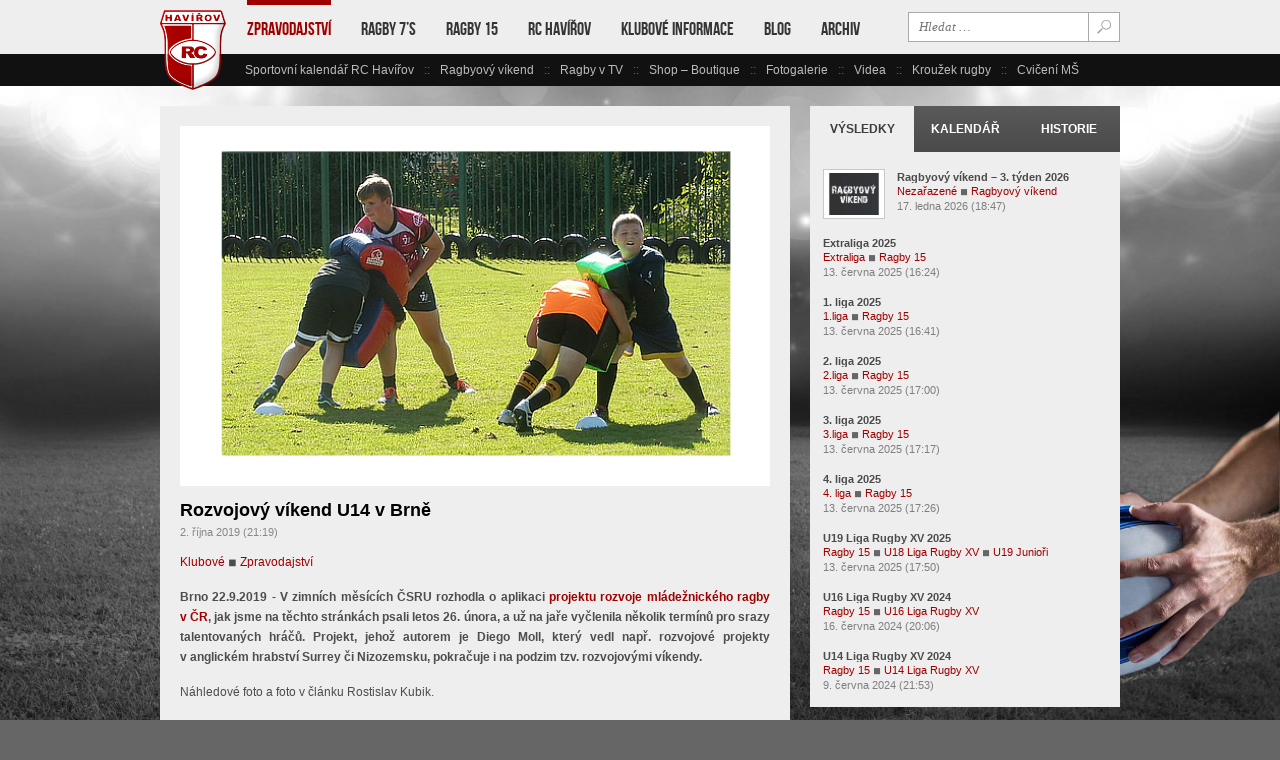

--- FILE ---
content_type: text/html; charset=UTF-8
request_url: https://havirov.rugby-cz.com/zpravodajstvi/rozvojovy-vikend-u14-v-brne/
body_size: 19190
content:
<!DOCTYPE html>
<html lang="cs" class="no-js no-svg">
<head>
	<meta charset="UTF-8">

	<meta http-equiv="X-UA-Compatible" content="IE=edge">
	<meta name="viewport" content="width=device-width, initial-scale=1, maximum-scale=1">

	<link rel="shortcut icon" href="https://havirov.rugby-cz.com/wp-content/themes/rchavirov/img/favicon.ico" type="image/x-icon">
	<link rel="icon" href="https://havirov.rugby-cz.com/wp-content/themes/rchavirov/img/favicon.png" type="image/png">

	<link rel="stylesheet" href="https://havirov.rugby-cz.com/wp-content/themes/rchavirov/css/file-icon-classic.min.css" type="text/css" media="screen">
	<link rel="stylesheet" href="https://havirov.rugby-cz.com/wp-content/themes/rchavirov/css/file-icon-vivid.min.css" type="text/css" media="screen">
	<link rel="stylesheet" href="https://havirov.rugby-cz.com/wp-content/themes/rchavirov/css/style.css" type="text/css" media="screen">
	<link rel="stylesheet" href="https://havirov.rugby-cz.com/wp-content/themes/rchavirov/css/skins/red/style-1.css" type="text/css" media="screen" class="skin">
	<link rel="stylesheet" href="https://havirov.rugby-cz.com/wp-content/themes/rchavirov/style.css" type="text/css" media="screen">

	<!-- Google tag (gtag.js) -->
	<script async src="https://www.googletagmanager.com/gtag/js?id=G-L83ZFCNXKT"></script>
	<script>
		window.dataLayer = window.dataLayer || [];
		function gtag(){dataLayer.push(arguments);}
		gtag('js', new Date());

		gtag('config', 'G-L83ZFCNXKT');
	</script>

	<title>Rozvojový víkend U14 v Brně &#8211; Rugby Club Havířov</title>
<meta name='robots' content='max-image-preview:large' />
<link rel='stylesheet' id='wp-block-library-css' href='https://havirov.rugby-cz.com/wp-includes/css/dist/block-library/style.min.css' type='text/css' media='all' />
<style id='classic-theme-styles-inline-css' type='text/css'>
/*! This file is auto-generated */
.wp-block-button__link{color:#fff;background-color:#32373c;border-radius:9999px;box-shadow:none;text-decoration:none;padding:calc(.667em + 2px) calc(1.333em + 2px);font-size:1.125em}.wp-block-file__button{background:#32373c;color:#fff;text-decoration:none}
</style>
<style id='global-styles-inline-css' type='text/css'>
body{--wp--preset--color--black: #000000;--wp--preset--color--cyan-bluish-gray: #abb8c3;--wp--preset--color--white: #ffffff;--wp--preset--color--pale-pink: #f78da7;--wp--preset--color--vivid-red: #cf2e2e;--wp--preset--color--luminous-vivid-orange: #ff6900;--wp--preset--color--luminous-vivid-amber: #fcb900;--wp--preset--color--light-green-cyan: #7bdcb5;--wp--preset--color--vivid-green-cyan: #00d084;--wp--preset--color--pale-cyan-blue: #8ed1fc;--wp--preset--color--vivid-cyan-blue: #0693e3;--wp--preset--color--vivid-purple: #9b51e0;--wp--preset--gradient--vivid-cyan-blue-to-vivid-purple: linear-gradient(135deg,rgba(6,147,227,1) 0%,rgb(155,81,224) 100%);--wp--preset--gradient--light-green-cyan-to-vivid-green-cyan: linear-gradient(135deg,rgb(122,220,180) 0%,rgb(0,208,130) 100%);--wp--preset--gradient--luminous-vivid-amber-to-luminous-vivid-orange: linear-gradient(135deg,rgba(252,185,0,1) 0%,rgba(255,105,0,1) 100%);--wp--preset--gradient--luminous-vivid-orange-to-vivid-red: linear-gradient(135deg,rgba(255,105,0,1) 0%,rgb(207,46,46) 100%);--wp--preset--gradient--very-light-gray-to-cyan-bluish-gray: linear-gradient(135deg,rgb(238,238,238) 0%,rgb(169,184,195) 100%);--wp--preset--gradient--cool-to-warm-spectrum: linear-gradient(135deg,rgb(74,234,220) 0%,rgb(151,120,209) 20%,rgb(207,42,186) 40%,rgb(238,44,130) 60%,rgb(251,105,98) 80%,rgb(254,248,76) 100%);--wp--preset--gradient--blush-light-purple: linear-gradient(135deg,rgb(255,206,236) 0%,rgb(152,150,240) 100%);--wp--preset--gradient--blush-bordeaux: linear-gradient(135deg,rgb(254,205,165) 0%,rgb(254,45,45) 50%,rgb(107,0,62) 100%);--wp--preset--gradient--luminous-dusk: linear-gradient(135deg,rgb(255,203,112) 0%,rgb(199,81,192) 50%,rgb(65,88,208) 100%);--wp--preset--gradient--pale-ocean: linear-gradient(135deg,rgb(255,245,203) 0%,rgb(182,227,212) 50%,rgb(51,167,181) 100%);--wp--preset--gradient--electric-grass: linear-gradient(135deg,rgb(202,248,128) 0%,rgb(113,206,126) 100%);--wp--preset--gradient--midnight: linear-gradient(135deg,rgb(2,3,129) 0%,rgb(40,116,252) 100%);--wp--preset--font-size--small: 13px;--wp--preset--font-size--medium: 20px;--wp--preset--font-size--large: 36px;--wp--preset--font-size--x-large: 42px;--wp--preset--spacing--20: 0.44rem;--wp--preset--spacing--30: 0.67rem;--wp--preset--spacing--40: 1rem;--wp--preset--spacing--50: 1.5rem;--wp--preset--spacing--60: 2.25rem;--wp--preset--spacing--70: 3.38rem;--wp--preset--spacing--80: 5.06rem;--wp--preset--shadow--natural: 6px 6px 9px rgba(0, 0, 0, 0.2);--wp--preset--shadow--deep: 12px 12px 50px rgba(0, 0, 0, 0.4);--wp--preset--shadow--sharp: 6px 6px 0px rgba(0, 0, 0, 0.2);--wp--preset--shadow--outlined: 6px 6px 0px -3px rgba(255, 255, 255, 1), 6px 6px rgba(0, 0, 0, 1);--wp--preset--shadow--crisp: 6px 6px 0px rgba(0, 0, 0, 1);}:where(.is-layout-flex){gap: 0.5em;}:where(.is-layout-grid){gap: 0.5em;}body .is-layout-flow > .alignleft{float: left;margin-inline-start: 0;margin-inline-end: 2em;}body .is-layout-flow > .alignright{float: right;margin-inline-start: 2em;margin-inline-end: 0;}body .is-layout-flow > .aligncenter{margin-left: auto !important;margin-right: auto !important;}body .is-layout-constrained > .alignleft{float: left;margin-inline-start: 0;margin-inline-end: 2em;}body .is-layout-constrained > .alignright{float: right;margin-inline-start: 2em;margin-inline-end: 0;}body .is-layout-constrained > .aligncenter{margin-left: auto !important;margin-right: auto !important;}body .is-layout-constrained > :where(:not(.alignleft):not(.alignright):not(.alignfull)){max-width: var(--wp--style--global--content-size);margin-left: auto !important;margin-right: auto !important;}body .is-layout-constrained > .alignwide{max-width: var(--wp--style--global--wide-size);}body .is-layout-flex{display: flex;}body .is-layout-flex{flex-wrap: wrap;align-items: center;}body .is-layout-flex > *{margin: 0;}body .is-layout-grid{display: grid;}body .is-layout-grid > *{margin: 0;}:where(.wp-block-columns.is-layout-flex){gap: 2em;}:where(.wp-block-columns.is-layout-grid){gap: 2em;}:where(.wp-block-post-template.is-layout-flex){gap: 1.25em;}:where(.wp-block-post-template.is-layout-grid){gap: 1.25em;}.has-black-color{color: var(--wp--preset--color--black) !important;}.has-cyan-bluish-gray-color{color: var(--wp--preset--color--cyan-bluish-gray) !important;}.has-white-color{color: var(--wp--preset--color--white) !important;}.has-pale-pink-color{color: var(--wp--preset--color--pale-pink) !important;}.has-vivid-red-color{color: var(--wp--preset--color--vivid-red) !important;}.has-luminous-vivid-orange-color{color: var(--wp--preset--color--luminous-vivid-orange) !important;}.has-luminous-vivid-amber-color{color: var(--wp--preset--color--luminous-vivid-amber) !important;}.has-light-green-cyan-color{color: var(--wp--preset--color--light-green-cyan) !important;}.has-vivid-green-cyan-color{color: var(--wp--preset--color--vivid-green-cyan) !important;}.has-pale-cyan-blue-color{color: var(--wp--preset--color--pale-cyan-blue) !important;}.has-vivid-cyan-blue-color{color: var(--wp--preset--color--vivid-cyan-blue) !important;}.has-vivid-purple-color{color: var(--wp--preset--color--vivid-purple) !important;}.has-black-background-color{background-color: var(--wp--preset--color--black) !important;}.has-cyan-bluish-gray-background-color{background-color: var(--wp--preset--color--cyan-bluish-gray) !important;}.has-white-background-color{background-color: var(--wp--preset--color--white) !important;}.has-pale-pink-background-color{background-color: var(--wp--preset--color--pale-pink) !important;}.has-vivid-red-background-color{background-color: var(--wp--preset--color--vivid-red) !important;}.has-luminous-vivid-orange-background-color{background-color: var(--wp--preset--color--luminous-vivid-orange) !important;}.has-luminous-vivid-amber-background-color{background-color: var(--wp--preset--color--luminous-vivid-amber) !important;}.has-light-green-cyan-background-color{background-color: var(--wp--preset--color--light-green-cyan) !important;}.has-vivid-green-cyan-background-color{background-color: var(--wp--preset--color--vivid-green-cyan) !important;}.has-pale-cyan-blue-background-color{background-color: var(--wp--preset--color--pale-cyan-blue) !important;}.has-vivid-cyan-blue-background-color{background-color: var(--wp--preset--color--vivid-cyan-blue) !important;}.has-vivid-purple-background-color{background-color: var(--wp--preset--color--vivid-purple) !important;}.has-black-border-color{border-color: var(--wp--preset--color--black) !important;}.has-cyan-bluish-gray-border-color{border-color: var(--wp--preset--color--cyan-bluish-gray) !important;}.has-white-border-color{border-color: var(--wp--preset--color--white) !important;}.has-pale-pink-border-color{border-color: var(--wp--preset--color--pale-pink) !important;}.has-vivid-red-border-color{border-color: var(--wp--preset--color--vivid-red) !important;}.has-luminous-vivid-orange-border-color{border-color: var(--wp--preset--color--luminous-vivid-orange) !important;}.has-luminous-vivid-amber-border-color{border-color: var(--wp--preset--color--luminous-vivid-amber) !important;}.has-light-green-cyan-border-color{border-color: var(--wp--preset--color--light-green-cyan) !important;}.has-vivid-green-cyan-border-color{border-color: var(--wp--preset--color--vivid-green-cyan) !important;}.has-pale-cyan-blue-border-color{border-color: var(--wp--preset--color--pale-cyan-blue) !important;}.has-vivid-cyan-blue-border-color{border-color: var(--wp--preset--color--vivid-cyan-blue) !important;}.has-vivid-purple-border-color{border-color: var(--wp--preset--color--vivid-purple) !important;}.has-vivid-cyan-blue-to-vivid-purple-gradient-background{background: var(--wp--preset--gradient--vivid-cyan-blue-to-vivid-purple) !important;}.has-light-green-cyan-to-vivid-green-cyan-gradient-background{background: var(--wp--preset--gradient--light-green-cyan-to-vivid-green-cyan) !important;}.has-luminous-vivid-amber-to-luminous-vivid-orange-gradient-background{background: var(--wp--preset--gradient--luminous-vivid-amber-to-luminous-vivid-orange) !important;}.has-luminous-vivid-orange-to-vivid-red-gradient-background{background: var(--wp--preset--gradient--luminous-vivid-orange-to-vivid-red) !important;}.has-very-light-gray-to-cyan-bluish-gray-gradient-background{background: var(--wp--preset--gradient--very-light-gray-to-cyan-bluish-gray) !important;}.has-cool-to-warm-spectrum-gradient-background{background: var(--wp--preset--gradient--cool-to-warm-spectrum) !important;}.has-blush-light-purple-gradient-background{background: var(--wp--preset--gradient--blush-light-purple) !important;}.has-blush-bordeaux-gradient-background{background: var(--wp--preset--gradient--blush-bordeaux) !important;}.has-luminous-dusk-gradient-background{background: var(--wp--preset--gradient--luminous-dusk) !important;}.has-pale-ocean-gradient-background{background: var(--wp--preset--gradient--pale-ocean) !important;}.has-electric-grass-gradient-background{background: var(--wp--preset--gradient--electric-grass) !important;}.has-midnight-gradient-background{background: var(--wp--preset--gradient--midnight) !important;}.has-small-font-size{font-size: var(--wp--preset--font-size--small) !important;}.has-medium-font-size{font-size: var(--wp--preset--font-size--medium) !important;}.has-large-font-size{font-size: var(--wp--preset--font-size--large) !important;}.has-x-large-font-size{font-size: var(--wp--preset--font-size--x-large) !important;}
.wp-block-navigation a:where(:not(.wp-element-button)){color: inherit;}
:where(.wp-block-post-template.is-layout-flex){gap: 1.25em;}:where(.wp-block-post-template.is-layout-grid){gap: 1.25em;}
:where(.wp-block-columns.is-layout-flex){gap: 2em;}:where(.wp-block-columns.is-layout-grid){gap: 2em;}
.wp-block-pullquote{font-size: 1.5em;line-height: 1.6;}
</style>
<link rel='stylesheet' id='siteorigin-panels-front-css' href='https://havirov.rugby-cz.com/wp-content/plugins/siteorigin-panels/css/front-flex.min.css' type='text/css' media='all' />
<link rel='stylesheet' id='dlm-frontend-css' href='https://havirov.rugby-cz.com/wp-content/plugins/download-monitor/assets/css/frontend.css' type='text/css' media='all' />
<link rel='stylesheet' id='dalt-general-css' href='https://havirov.rugby-cz.com/wp-content/plugins/league-table/public/assets/css/general.css' type='text/css' media='all' />
<link rel='stylesheet' id='heateor_sss_frontend_css-css' href='https://havirov.rugby-cz.com/wp-content/plugins/sassy-social-share/public/css/sassy-social-share-public.css' type='text/css' media='all' />
<style id='heateor_sss_frontend_css-inline-css' type='text/css'>
.heateor_sss_button_instagram span.heateor_sss_svg,a.heateor_sss_instagram span.heateor_sss_svg{background:radial-gradient(circle at 30% 107%,#fdf497 0,#fdf497 5%,#fd5949 45%,#d6249f 60%,#285aeb 90%)}.heateor_sss_horizontal_sharing .heateor_sss_svg,.heateor_sss_standard_follow_icons_container .heateor_sss_svg{color:#fff;border-width:0px;border-style:solid;border-color:transparent}.heateor_sss_horizontal_sharing .heateorSssTCBackground{color:#666}.heateor_sss_horizontal_sharing span.heateor_sss_svg:hover,.heateor_sss_standard_follow_icons_container span.heateor_sss_svg:hover{border-color:transparent;}.heateor_sss_vertical_sharing span.heateor_sss_svg,.heateor_sss_floating_follow_icons_container span.heateor_sss_svg{color:#fff;border-width:0px;border-style:solid;border-color:transparent;}.heateor_sss_vertical_sharing .heateorSssTCBackground{color:#666;}.heateor_sss_vertical_sharing span.heateor_sss_svg:hover,.heateor_sss_floating_follow_icons_container span.heateor_sss_svg:hover{border-color:transparent;}@media screen and (max-width:783px) {.heateor_sss_vertical_sharing{display:none!important}}
</style>
<script src='https://havirov.rugby-cz.com/wp-includes/js/jquery/jquery.min.js' id='jquery-core-js'></script>
<script src='https://havirov.rugby-cz.com/wp-includes/js/jquery/jquery-migrate.min.js' id='jquery-migrate-js'></script>
<link rel="canonical" href="https://havirov.rugby-cz.com/zpravodajstvi/rozvojovy-vikend-u14-v-brne/" />
<link rel='shortlink' href='https://havirov.rugby-cz.com/?p=16376' />
<link href="https://fonts.googleapis.com/css?family=Open+Sans&#038;subset=cyrillic,cyrillic-ext,greek,greek-ext,latin-ext,vietnamese" rel="stylesheet"><style media="all" id="siteorigin-panels-layouts-head">/* Layout 16376 */ #pgc-16376-0-0 , #pgc-16376-1-0 { width:100%;width:calc(100% - ( 0 * 30px ) ) } #pg-16376-0 , #pl-16376 .so-panel { margin-bottom:10px } #pl-16376 .so-panel:last-of-type { margin-bottom:0px } #pg-16376-0.panel-has-style > .panel-row-style, #pg-16376-0.panel-no-style , #pg-16376-1.panel-has-style > .panel-row-style, #pg-16376-1.panel-no-style { -webkit-align-items:flex-start;align-items:flex-start } @media (max-width:780px){ #pg-16376-0.panel-no-style, #pg-16376-0.panel-has-style > .panel-row-style, #pg-16376-0 , #pg-16376-1.panel-no-style, #pg-16376-1.panel-has-style > .panel-row-style, #pg-16376-1 { -webkit-flex-direction:column;-ms-flex-direction:column;flex-direction:column } #pg-16376-0 > .panel-grid-cell , #pg-16376-0 > .panel-row-style > .panel-grid-cell , #pg-16376-1 > .panel-grid-cell , #pg-16376-1 > .panel-row-style > .panel-grid-cell { width:100%;margin-right:0 } #pl-16376 .panel-grid-cell { padding:0 } #pl-16376 .panel-grid .panel-grid-cell-empty { display:none } #pl-16376 .panel-grid .panel-grid-cell-mobile-last { margin-bottom:0px }  } </style></head>
<body class="post-template-default single single-post postid-16376 single-format-standard siteorigin-panels siteorigin-panels-before-js">

	<!-- Header -->
	<div id="header-container">
		<div id="header">
			<div id="logo">
				<a href="https://havirov.rugby-cz.com/" title="Rugby Club Havířov"><img src="https://havirov.rugby-cz.com/wp-content/themes/rchavirov/img/logo.png" alt="Rugby Club Havířov"></a>
			</div>
			<div id="nav-menu-container">
				<div id="main-menu">
					<div id="main-menu-left-nav">
						<a href="#left">vlevo</a>
					</div>

					<div id="main-menu-right-nav">
						<a href="#right">vpravo</a>
					</div>

					<div id="sf-menu-container" class="menu-hlavni-nabidka-container"><ul id="menu-hlavni-nabidka" class="sf-menu"><li id="menu-item-8" class="menu-item menu-item-type-taxonomy menu-item-object-category current-post-ancestor current-menu-parent current-post-parent menu-item-has-children menu-item-8 current"><a href="https://havirov.rugby-cz.com/zpravodajstvi/">Zpravodajství</a>
<ul class="sub-menu">
	<li id="menu-item-10" class="menu-item menu-item-type-taxonomy menu-item-object-category current-post-ancestor current-menu-parent current-post-parent menu-item-10 current"><a href="https://havirov.rugby-cz.com/zpravodajstvi/klub/">Klubové</a></li>
	<li id="menu-item-19243" class="menu-item menu-item-type-taxonomy menu-item-object-category menu-item-19243"><a href="https://havirov.rugby-cz.com/zpravodajstvi/krouzek-rugby/">Kroužek rugby</a></li>
	<li id="menu-item-26900" class="menu-item menu-item-type-taxonomy menu-item-object-category menu-item-26900"><a href="https://havirov.rugby-cz.com/zpravodajstvi/cviceni-ms/">Cvičení MŠ</a></li>
	<li id="menu-item-9" class="menu-item menu-item-type-taxonomy menu-item-object-category menu-item-9"><a href="https://havirov.rugby-cz.com/zpravodajstvi/doma/">Domácí</a></li>
	<li id="menu-item-12" class="menu-item menu-item-type-taxonomy menu-item-object-category menu-item-12"><a href="https://havirov.rugby-cz.com/zpravodajstvi/svet/">Světové</a></li>
	<li id="menu-item-11" class="menu-item menu-item-type-taxonomy menu-item-object-category menu-item-11"><a href="https://havirov.rugby-cz.com/zpravodajstvi/ruzne/">Ostatní</a></li>
</ul>
</li>
<li id="menu-item-24" class="menu-item menu-item-type-taxonomy menu-item-object-category menu-item-has-children menu-item-24"><a href="https://havirov.rugby-cz.com/ragby-7s/">Ragby 7&#8217;s</a>
<ul class="sub-menu">
	<li id="menu-item-29" class="menu-item menu-item-type-taxonomy menu-item-object-category menu-item-29"><a href="https://havirov.rugby-cz.com/ragby-7s/mistovstvi-cr/">Mistovství ČR</a></li>
	<li id="menu-item-27" class="menu-item menu-item-type-taxonomy menu-item-object-category menu-item-27"><a href="https://havirov.rugby-cz.com/ragby-7s/cesky-pohar/">Český pohár</a></li>
	<li id="menu-item-2335" class="menu-item menu-item-type-taxonomy menu-item-object-category menu-item-2335"><a href="https://havirov.rugby-cz.com/ragby-7s/serie-7-muzi/">Série 7 muži</a></li>
	<li id="menu-item-28" class="menu-item menu-item-type-taxonomy menu-item-object-category menu-item-28"><a href="https://havirov.rugby-cz.com/ragby-7s/elitni-serie-zen/">Elitní série žen</a></li>
	<li id="menu-item-25" class="menu-item menu-item-type-taxonomy menu-item-object-category menu-item-25"><a href="https://havirov.rugby-cz.com/ragby-7s/1-serie-zen/">1.série žen</a></li>
	<li id="menu-item-26" class="menu-item menu-item-type-taxonomy menu-item-object-category menu-item-26"><a href="https://havirov.rugby-cz.com/ragby-7s/2-serie-zen/">2.série žen</a></li>
</ul>
</li>
<li id="menu-item-15" class="menu-item menu-item-type-taxonomy menu-item-object-category menu-item-has-children menu-item-15"><a href="https://havirov.rugby-cz.com/ragby-15/">Ragby 15</a>
<ul class="sub-menu">
	<li id="menu-item-13269" class="menu-item menu-item-type-taxonomy menu-item-object-category menu-item-13269"><a href="https://havirov.rugby-cz.com/ragby-15/1-liga/">1.liga</a></li>
	<li id="menu-item-3181" class="menu-item menu-item-type-taxonomy menu-item-object-category menu-item-3181"><a href="https://havirov.rugby-cz.com/ragby-15/pohar-sk-a-b/">Pohár SK A-B</a></li>
	<li id="menu-item-19" class="menu-item menu-item-type-taxonomy menu-item-object-category menu-item-19"><a href="https://havirov.rugby-cz.com/ragby-15/narodni-liga/">Národní liga</a></li>
	<li id="menu-item-17" class="menu-item menu-item-type-taxonomy menu-item-object-category menu-item-17"><a href="https://havirov.rugby-cz.com/ragby-15/2-liga/">2.liga</a></li>
	<li id="menu-item-36843" class="menu-item menu-item-type-taxonomy menu-item-object-category menu-item-36843"><a href="https://havirov.rugby-cz.com/ragby-15/3-liga/">3.liga</a></li>
	<li id="menu-item-3182" class="menu-item menu-item-type-taxonomy menu-item-object-category menu-item-3182"><a href="https://havirov.rugby-cz.com/ragby-15/u19-juniori/">U19 Junioři</a></li>
	<li id="menu-item-17851" class="menu-item menu-item-type-taxonomy menu-item-object-category menu-item-17851"><a href="https://havirov.rugby-cz.com/ragby-15/u19-rugby-cup/">U18 Liga Rugby XV</a></li>
	<li id="menu-item-22" class="menu-item menu-item-type-taxonomy menu-item-object-category menu-item-22"><a href="https://havirov.rugby-cz.com/ragby-15/u18-juniori/">U18 Junioři</a></li>
	<li id="menu-item-21" class="menu-item menu-item-type-taxonomy menu-item-object-category menu-item-has-children menu-item-21"><a href="https://havirov.rugby-cz.com/ragby-15/u16-kadeti/">U16 Kadeti</a>
	<ul class="sub-menu">
		<li id="menu-item-3191" class="menu-item menu-item-type-taxonomy menu-item-object-category menu-item-3191"><a href="https://havirov.rugby-cz.com/ragby-15/u16-kadeti/celostatni-u16-kadeti/">Celostátní</a></li>
		<li id="menu-item-3186" class="menu-item menu-item-type-taxonomy menu-item-object-category menu-item-3186"><a href="https://havirov.rugby-cz.com/ragby-15/u16-kadeti/cechy-u16-kadeti/">Čechy</a></li>
		<li id="menu-item-3187" class="menu-item menu-item-type-taxonomy menu-item-object-category menu-item-3187"><a href="https://havirov.rugby-cz.com/ragby-15/u16-kadeti/morava-u16-kadeti/">Morava</a></li>
	</ul>
</li>
	<li id="menu-item-17854" class="menu-item menu-item-type-taxonomy menu-item-object-category menu-item-has-children menu-item-17854"><a href="https://havirov.rugby-cz.com/ragby-15/u16-rugby-cup/">U16 Liga Rugby XV</a>
	<ul class="sub-menu">
		<li id="menu-item-17856" class="menu-item menu-item-type-taxonomy menu-item-object-category menu-item-17856"><a href="https://havirov.rugby-cz.com/ragby-15/u16-rugby-cup/celostatni-u16-rugby-cup/">Celostátní (U16 RC)</a></li>
		<li id="menu-item-17855" class="menu-item menu-item-type-taxonomy menu-item-object-category menu-item-17855"><a href="https://havirov.rugby-cz.com/ragby-15/u16-rugby-cup/cechy-u16-rugby-cup/">Čechy (U16 RC)</a></li>
		<li id="menu-item-17857" class="menu-item menu-item-type-taxonomy menu-item-object-category menu-item-17857"><a href="https://havirov.rugby-cz.com/ragby-15/u16-rugby-cup/morava-u16-rugby-cup/">Morava (U16 RC)</a></li>
	</ul>
</li>
	<li id="menu-item-20" class="menu-item menu-item-type-taxonomy menu-item-object-category menu-item-has-children menu-item-20"><a href="https://havirov.rugby-cz.com/ragby-15/u14-starsi-zaci/">U14 Starší žáci</a>
	<ul class="sub-menu">
		<li id="menu-item-3184" class="menu-item menu-item-type-taxonomy menu-item-object-category menu-item-3184"><a href="https://havirov.rugby-cz.com/ragby-15/u14-starsi-zaci/celostatni-u14-starsi-zaci/">Celostátní</a></li>
		<li id="menu-item-3183" class="menu-item menu-item-type-taxonomy menu-item-object-category menu-item-3183"><a href="https://havirov.rugby-cz.com/ragby-15/u14-starsi-zaci/b2-cechy-u14-starsi-zaci/">B2 Čechy</a></li>
		<li id="menu-item-3185" class="menu-item menu-item-type-taxonomy menu-item-object-category menu-item-3185"><a href="https://havirov.rugby-cz.com/ragby-15/u14-starsi-zaci/b1-morava-u14-starsi-zaci/">B1 Morava</a></li>
	</ul>
</li>
	<li id="menu-item-17861" class="menu-item menu-item-type-taxonomy menu-item-object-category menu-item-has-children menu-item-17861"><a href="https://havirov.rugby-cz.com/ragby-15/u14-railreklam-rugby-cup/">U14 Liga Rugby XV</a>
	<ul class="sub-menu">
		<li id="menu-item-17863" class="menu-item menu-item-type-taxonomy menu-item-object-category menu-item-17863"><a href="https://havirov.rugby-cz.com/ragby-15/u14-railreklam-rugby-cup/celostatni-u14-railreklam-rugby-cup/">Celostátní (U14 RRC)</a></li>
		<li id="menu-item-17862" class="menu-item menu-item-type-taxonomy menu-item-object-category menu-item-17862"><a href="https://havirov.rugby-cz.com/ragby-15/u14-railreklam-rugby-cup/cechy-14-railreklam-rugby-cup/">Čechy (U14 RRC)</a></li>
		<li id="menu-item-17864" class="menu-item menu-item-type-taxonomy menu-item-object-category menu-item-17864"><a href="https://havirov.rugby-cz.com/ragby-15/u14-railreklam-rugby-cup/morava-u14-railreklam-rugby-cup/">Morava (U14 RRC)</a></li>
	</ul>
</li>
	<li id="menu-item-23" class="menu-item menu-item-type-taxonomy menu-item-object-category menu-item-23"><a href="https://havirov.rugby-cz.com/ragby-15/zeny-xv/">Ženy XV</a></li>
	<li id="menu-item-18" class="menu-item menu-item-type-taxonomy menu-item-object-category menu-item-18"><a href="https://havirov.rugby-cz.com/ragby-15/extraliga/">Extraliga</a></li>
</ul>
</li>
<li id="menu-item-147" class="menu-item menu-item-type-post_type menu-item-object-page menu-item-has-children menu-item-147"><a href="https://havirov.rugby-cz.com/rc-havirov/">RC Havířov</a>
<ul class="sub-menu">
	<li id="menu-item-202" class="menu-item menu-item-type-post_type menu-item-object-page menu-item-202"><a href="https://havirov.rugby-cz.com/rc-havirov/zakladni-udaje/">Základní údaje</a></li>
	<li id="menu-item-35777" class="menu-item menu-item-type-post_type menu-item-object-page menu-item-privacy-policy menu-item-35777"><a rel="privacy-policy" href="https://havirov.rugby-cz.com/ochrana-osobnich-udaju/">Zásady ochrany osobních údajů</a></li>
	<li id="menu-item-307" class="menu-item menu-item-type-post_type menu-item-object-page menu-item-307"><a href="https://havirov.rugby-cz.com/rc-havirov/vedeni/">Vedení – výkonný výbor RC</a></li>
	<li id="menu-item-310" class="menu-item menu-item-type-post_type menu-item-object-page menu-item-310"><a href="https://havirov.rugby-cz.com/rc-havirov/treneri/">Trenéři</a></li>
	<li id="menu-item-35770" class="menu-item menu-item-type-post_type menu-item-object-page menu-item-35770"><a href="https://havirov.rugby-cz.com/rc-havirov/reprezentanti/">Reprezentanti</a></li>
	<li id="menu-item-52271" class="menu-item menu-item-type-post_type menu-item-object-page menu-item-52271"><a href="https://havirov.rugby-cz.com/rc-havirov/safeguarding/">Safeguarding</a></li>
	<li id="menu-item-331" class="menu-item menu-item-type-post_type menu-item-object-page menu-item-331"><a href="https://havirov.rugby-cz.com/rc-havirov/historie/">Historie RC Havířov ve zkratce</a></li>
	<li id="menu-item-338" class="menu-item menu-item-type-post_type menu-item-object-page menu-item-338"><a href="https://havirov.rugby-cz.com/rc-havirov/kronika/">Kronika</a></li>
</ul>
</li>
<li id="menu-item-148" class="menu-item menu-item-type-post_type menu-item-object-page menu-item-has-children menu-item-148"><a href="https://havirov.rugby-cz.com/klubove-informace/">Klubové informace</a>
<ul class="sub-menu">
	<li id="menu-item-84" class="menu-item menu-item-type-post_type menu-item-object-page menu-item-84"><a href="https://havirov.rugby-cz.com/klubove-informace/treninky/">Tréninky</a></li>
	<li id="menu-item-123" class="menu-item menu-item-type-post_type menu-item-object-page menu-item-123"><a href="https://havirov.rugby-cz.com/klubove-informace/dokumenty/">Dokumenty</a></li>
	<li id="menu-item-23256" class="menu-item menu-item-type-post_type menu-item-object-page menu-item-23256"><a href="https://havirov.rugby-cz.com/klubove-informace/interni-dokumenty/">Interní dokumenty</a></li>
	<li id="menu-item-142" class="menu-item menu-item-type-post_type menu-item-object-page menu-item-142"><a href="https://havirov.rugby-cz.com/klubove-informace/prispevky/">Příspěvky</a></li>
	<li id="menu-item-156" class="menu-item menu-item-type-post_type menu-item-object-page menu-item-156"><a href="https://havirov.rugby-cz.com/klubove-informace/lekarske-prohlidky/">Lékařské prohlídky</a></li>
	<li id="menu-item-196" class="menu-item menu-item-type-post_type menu-item-object-page menu-item-196"><a href="https://havirov.rugby-cz.com/klubove-informace/sportovni-kalendar-rc-havirov/">Sportovní kalendář RC Havířov</a></li>
	<li id="menu-item-752" class="menu-item menu-item-type-taxonomy menu-item-object-category menu-item-752"><a href="https://havirov.rugby-cz.com/spolecenske-akce/">Společenské akce a události</a></li>
	<li id="menu-item-30" class="menu-item menu-item-type-taxonomy menu-item-object-category menu-item-30"><a href="https://havirov.rugby-cz.com/informacni-bulletiny/">Informační bulletiny</a></li>
	<li id="menu-item-52153" class="menu-item menu-item-type-taxonomy menu-item-object-category menu-item-52153"><a href="https://havirov.rugby-cz.com/dulezite-uredni-informace-a-sdeleni/">Důležité úřední informace a sdělení</a></li>
</ul>
</li>
<li id="menu-item-23258" class="menu-item menu-item-type-taxonomy menu-item-object-category menu-item-23258"><a href="https://havirov.rugby-cz.com/blog/">Blog</a></li>
<li id="menu-item-78" class="menu-item menu-item-type-post_type menu-item-object-page menu-item-has-children menu-item-78"><a href="https://havirov.rugby-cz.com/archiv/">Archiv</a>
<ul class="sub-menu">
	<li id="menu-item-80" class="menu-item menu-item-type-custom menu-item-object-custom menu-item-80"><a href="http://havirov.rugby-cz.com/v1/cz/">Web do 03/2004</a></li>
	<li id="menu-item-79" class="menu-item menu-item-type-custom menu-item-object-custom menu-item-79"><a href="http://havirov.rugby-cz.com/v3/mo/">Web do 01/2016 &#8211; Veteráni</a></li>
	<li id="menu-item-81" class="menu-item menu-item-type-custom menu-item-object-custom menu-item-81"><a href="http://havirov.rugby-cz.com/v3/cs/">Web do 06/2018</a></li>
</ul>
</li>
</ul></div>
					<div id="main-menu-search">
						<!-- Search Form -->
						<form role="search" method="get" action="https://havirov.rugby-cz.com/">
							<div id="search-bar">
								<input type="text" class="search-field" placeholder="Hledat &hellip;" value="" name="s">
								<input type="submit" value="">
							</div>
						</form>
						<!-- End Search Form -->
					</div>
				</div>

				<div id="sub-menu">
					<div id="sub-menu-left-nav">
						<a href="#">vlevo</a>
					</div>

					<div id="sub-menu-right-nav">
						<a href="#">vpravo</a>
					</div>

					<div id="sub-menu-ul-container" class="menu-zkratky-container"><ul id="menu-zkratky" class="menu"><li id="menu-item-34" class="menu-item menu-item-type-post_type menu-item-object-page menu-item-34"><a href="https://havirov.rugby-cz.com/klubove-informace/sportovni-kalendar-rc-havirov/">Sportovní kalendář RC Havířov</a></li>
<li id="menu-item-35" class="menu-item menu-item-type-taxonomy menu-item-object-category menu-item-35"><a href="https://havirov.rugby-cz.com/ragbyovy-vikend/">Ragbyový víkend</a></li>
<li id="menu-item-1815" class="menu-item menu-item-type-post_type menu-item-object-page menu-item-1815"><a href="https://havirov.rugby-cz.com/ragby-v-tv/">Ragby v TV</a></li>
<li id="menu-item-42" class="menu-item menu-item-type-post_type menu-item-object-page menu-item-42"><a href="https://havirov.rugby-cz.com/shop-boutique/">Shop – Boutique</a></li>
<li id="menu-item-197" class="menu-item menu-item-type-custom menu-item-object-custom menu-item-197"><a href="https://www.zonerama.com/rchavirov">Fotogalerie</a></li>
<li id="menu-item-198" class="menu-item menu-item-type-custom menu-item-object-custom menu-item-198"><a href="https://www.youtube.com/user/rugbyclubhavirov">Videa</a></li>
<li id="menu-item-19256" class="menu-item menu-item-type-taxonomy menu-item-object-category menu-item-19256"><a href="https://havirov.rugby-cz.com/zpravodajstvi/krouzek-rugby/">Kroužek rugby</a></li>
<li id="menu-item-26899" class="menu-item menu-item-type-taxonomy menu-item-object-category menu-item-26899"><a href="https://havirov.rugby-cz.com/zpravodajstvi/cviceni-ms/">Cvičení MŠ</a></li>
</ul></div>				</div>
			</div>
		</div>
	</div>
	<!-- End Header -->

	<div id="container" class="clearfix">

	<!-- Content -->
	<div id="content">
		<div id="post-16376" class="post-16376 post type-post status-publish format-standard has-post-thumbnail hentry category-klub category-zpravodajstvi"><div class="page-container singlepost"><div class="single-image"><a href="https://havirov.rugby-cz.com/wp-content/uploads/2019/10/2019-09-22-RRV-Brno.png"><img width="580" height="354" src="https://havirov.rugby-cz.com/wp-content/uploads/2019/10/2019-09-22-RRV-Brno.png" class="attachment-large size-large wp-post-image" alt="" decoding="async" fetchpriority="high" srcset="https://havirov.rugby-cz.com/wp-content/uploads/2019/10/2019-09-22-RRV-Brno.png 580w, https://havirov.rugby-cz.com/wp-content/uploads/2019/10/2019-09-22-RRV-Brno-150x92.png 150w, https://havirov.rugby-cz.com/wp-content/uploads/2019/10/2019-09-22-RRV-Brno-100x61.png 100w, https://havirov.rugby-cz.com/wp-content/uploads/2019/10/2019-09-22-RRV-Brno-460x281.png 460w" sizes="(max-width: 580px) 100vw, 580px" /></a></div><h1 class="title-post">Rozvojový víkend U14 v Brně</h1><p class="date">2. října 2019 (21:19)</p><p><a href="https://havirov.rugby-cz.com/zpravodajstvi/klub/" rel="category tag">Klubové</a> ◾ <a href="https://havirov.rugby-cz.com/zpravodajstvi/" rel="category tag">Zpravodajství</a></p><div id="pl-16376"  class="panel-layout" ><div id="pg-16376-0"  class="panel-grid panel-no-style" ><div id="pgc-16376-0-0"  class="panel-grid-cell" ><div id="panel-16376-0-0-0" class="so-panel widget widget_black-studio-tinymce widget_black_studio_tinymce panel-first-child panel-last-child" data-index="0" ><div class="textwidget"><p style="text-align: justify;"><strong>Brno 22.9.2019 - V zimních měsících ČSRU rozhodla o aplikaci <a href="https://havirov.rugby-cz.com/nezarazene/report-z-konference-mladeznickeho-ragby-2019/">projektu rozvoje mládežnického ragby v ČR</a>, jak jsme na těchto stránkách psali letos 26. února, a už na jaře vyčlenila několik termínů pro srazy talentovaných hráčů. Projekt, jehož autorem je Diego Moll, který vedl např. rozvojové projekty v anglickém hrabství Surrey či Nizozemsku, pokračuje i na podzim tzv. rozvojovými víkendy.</strong></p>
<p>Náhledové foto a foto v článku Rostislav Kubik.</p>
</div></div></div></div><div id="pg-16376-1"  class="panel-grid panel-no-style" ><div id="pgc-16376-1-0"  class="panel-grid-cell" ><div id="panel-16376-1-0-0" class="so-panel widget widget_black-studio-tinymce widget_black_studio_tinymce panel-first-child panel-last-child" data-index="1" ><div class="textwidget"><p style="text-align: justify;">První podzimní regionální sraz hráčů Moravy do 14 let proběhl v neděli 22. září na hřišti Dragonu a zúčastnili se ho i hráči našeho klubu. Trenér U14 Jan Kozubík sice vybral pětici talentovaných hráčů této kategorie, avšak jen Anička Kubiková, Filip Ciasnocha a Matyáš Daňhel se srazu zúčastnili.</p>
<p style="text-align: justify;">Z moravských klubů se na srazu sešlo 48 hráčů a hráček. Dopolední program byl zaměřen na čtyři herní situace: míčovou techniku, skládání, kolektivní obranu a zakládání rucků. U každého stanoviště byli dva trenéři, kteří během zhruba 20 minut cvičili se skupinkou hráčů cvičení na dané téma. Trenéři dbali na to, aby hráči prováděli cvičení správně a vysvětlovali jim, co je pro hráče důležité, aby cvičení prováděli správně. Během dopoledne si všichni vyzkoušeli a procvičili výše uvedené herní situace a dovednosti.</p>
<p><div class="gallery-page"><ul class="slides"><li><a href="https://havirov.rugby-cz.com/wp-content/uploads/2019/10/P9227879a.jpg" data-fancybox-group="gallery-16376" title="OLYMPUS DIGITAL CAMERA"><img src="https://havirov.rugby-cz.com/wp-content/uploads/2019/10/P9227879a-737x518.jpg" alt="OLYMPUS DIGITAL CAMERA"></a></li><li><a href="https://havirov.rugby-cz.com/wp-content/uploads/2019/10/P9227870.jpg" data-fancybox-group="gallery-16376" title="OLYMPUS DIGITAL CAMERA"><img src="https://havirov.rugby-cz.com/wp-content/uploads/2019/10/P9227870-920x518.jpg" alt="OLYMPUS DIGITAL CAMERA"></a></li><li><a href="https://havirov.rugby-cz.com/wp-content/uploads/2019/10/P9227869.jpg" data-fancybox-group="gallery-16376" title="OLYMPUS DIGITAL CAMERA"><img src="https://havirov.rugby-cz.com/wp-content/uploads/2019/10/P9227869-920x518.jpg" alt="OLYMPUS DIGITAL CAMERA"></a></li><li><a href="https://havirov.rugby-cz.com/wp-content/uploads/2019/10/P9227862.jpg" data-fancybox-group="gallery-16376" title="OLYMPUS DIGITAL CAMERA"><img src="https://havirov.rugby-cz.com/wp-content/uploads/2019/10/P9227862-920x518.jpg" alt="OLYMPUS DIGITAL CAMERA"></a></li><li><a href="https://havirov.rugby-cz.com/wp-content/uploads/2019/10/P9227861.jpg" data-fancybox-group="gallery-16376" title="OLYMPUS DIGITAL CAMERA"><img src="https://havirov.rugby-cz.com/wp-content/uploads/2019/10/P9227861-920x518.jpg" alt="OLYMPUS DIGITAL CAMERA"></a></li><li><a href="https://havirov.rugby-cz.com/wp-content/uploads/2019/10/P9227859.jpg" data-fancybox-group="gallery-16376" title="OLYMPUS DIGITAL CAMERA"><img src="https://havirov.rugby-cz.com/wp-content/uploads/2019/10/P9227859-675x518.jpg" alt="OLYMPUS DIGITAL CAMERA"></a></li><li><a href="https://havirov.rugby-cz.com/wp-content/uploads/2019/10/P9227855.jpg" data-fancybox-group="gallery-16376" title="OLYMPUS DIGITAL CAMERA"><img src="https://havirov.rugby-cz.com/wp-content/uploads/2019/10/P9227855.jpg" alt="OLYMPUS DIGITAL CAMERA"></a></li><li><a href="https://havirov.rugby-cz.com/wp-content/uploads/2019/10/P9227852.jpg" data-fancybox-group="gallery-16376" title="OLYMPUS DIGITAL CAMERA"><img src="https://havirov.rugby-cz.com/wp-content/uploads/2019/10/P9227852-920x500.jpg" alt="OLYMPUS DIGITAL CAMERA"></a></li></ul></div></p>
<p style="text-align: justify;">V přestávce na oběd v klubovně shlédli část utkání Irsko v. Skotsko z mistrovství světa probíhajícího v Japonsku. Po obědě pak byli hráči a hráčky rozděleni do tří družstev, která pak proti sobě hrála nejprve tzv. řízenou hru zaměřenou na zakládání rucků a hru v obraně i v útočné fázi. Pak již přišla na řadu hra, při které měli jednotlivci ukázat co v nich je. Tři družstva řízená určenými trenéry se na hřišti střídala ve zhruba šestiminutových intervalech. Trenéři si zapisovali jak postřehy ze hry družstva, tak, a to hlavně, připomínky k hernímu projevu jednotlivých hráčů. Po zápasech následoval strečink.</p>
<p style="text-align: justify;">Sraz pak byl zakončen zhodnocením a společnou fotkou účastníků. Nakonec ještě trenéři společně navrhli cca 30 hráčů, kteří budou pozváni na druhý sraz, který se má uskutečnit 20. října.</p>
<p><a href="https://havirov.rugby-cz.com/wp-content/uploads/2019/10/P9227876.jpg"><img class="size-full wp-image-16391" src="https://havirov.rugby-cz.com/wp-content/uploads/2019/10/P9227876.jpg" alt="" width="1166" height="523" /></a></p>
</div></div></div></div></div><div class='heateorSssClear'></div><div style="float:right" class='heateor_sss_sharing_container heateor_sss_horizontal_sharing' data-heateor-sss-href='https://havirov.rugby-cz.com/zpravodajstvi/rozvojovy-vikend-u14-v-brne/'><div class='heateor_sss_sharing_title' style="font-weight:bold" ></div><div class="heateor_sss_sharing_ul"><a aria-label="Facebook" class="heateor_sss_facebook" href="https://www.facebook.com/sharer/sharer.php?u=https%3A%2F%2Fhavirov.rugby-cz.com%2Fzpravodajstvi%2Frozvojovy-vikend-u14-v-brne%2F" title="Facebook" rel="nofollow noopener" target="_blank" style="font-size:32px!important;box-shadow:none;display:inline-block;vertical-align:middle"><span class="heateor_sss_svg" style="background-color:#0765FE;width:35px;height:35px;border-radius:999px;display:inline-block;opacity:1;float:left;font-size:32px;box-shadow:none;display:inline-block;font-size:16px;padding:0 4px;vertical-align:middle;background-repeat:repeat;overflow:hidden;padding:0;cursor:pointer;box-sizing:content-box"><svg style="display:block;border-radius:999px;" focusable="false" aria-hidden="true" xmlns="http://www.w3.org/2000/svg" width="100%" height="100%" viewBox="0 0 32 32"><path fill="#fff" d="M28 16c0-6.627-5.373-12-12-12S4 9.373 4 16c0 5.628 3.875 10.35 9.101 11.647v-7.98h-2.474V16H13.1v-1.58c0-4.085 1.849-5.978 5.859-5.978.76 0 2.072.15 2.608.298v3.325c-.283-.03-.775-.045-1.386-.045-1.967 0-2.728.745-2.728 2.683V16h3.92l-.673 3.667h-3.247v8.245C23.395 27.195 28 22.135 28 16Z"></path></svg></span></a><a aria-label="Facebook Messenger" class="heateor_sss_button_facebook_messenger" href="https://havirov.rugby-cz.com/zpravodajstvi/rozvojovy-vikend-u14-v-brne/" onclick='event.preventDefault();heateorSssPopup("https://www.facebook.com/dialog/send?app_id=1904103319867886&display=popup&link=https%3A%2F%2Fhavirov.rugby-cz.com%2Fzpravodajstvi%2Frozvojovy-vikend-u14-v-brne%2F&redirect_uri=https%3A%2F%2Fhavirov.rugby-cz.com%2Fzpravodajstvi%2Frozvojovy-vikend-u14-v-brne%2F")' style="font-size:32px!important;box-shadow:none;display:inline-block;vertical-align:middle"><span class="heateor_sss_svg heateor_sss_s__default heateor_sss_s_facebook_messenger" style="background-color:#0084ff;width:35px;height:35px;border-radius:999px;display:inline-block;opacity:1;float:left;font-size:32px;box-shadow:none;display:inline-block;font-size:16px;padding:0 4px;vertical-align:middle;background-repeat:repeat;overflow:hidden;padding:0;cursor:pointer;box-sizing:content-box"><svg style="display:block;border-radius:999px;" focusable="false" aria-hidden="true" xmlns="http://www.w3.org/2000/svg" width="100%" height="100%" viewBox="-2 -2 36 36"><path fill="#fff" d="M16 5C9.986 5 5.11 9.56 5.11 15.182c0 3.2 1.58 6.054 4.046 7.92V27l3.716-2.06c.99.276 2.04.425 3.128.425 6.014 0 10.89-4.56 10.89-10.183S22.013 5 16 5zm1.147 13.655L14.33 15.73l-5.423 3 5.946-6.31 2.816 2.925 5.42-3-5.946 6.31z"/></svg></span></a><a aria-label="Twitter" class="heateor_sss_button_twitter" href="http://twitter.com/intent/tweet?text=Rozvojov%C3%BD%20v%C3%ADkend%20U14%20v%20Brn%C4%9B&url=https%3A%2F%2Fhavirov.rugby-cz.com%2Fzpravodajstvi%2Frozvojovy-vikend-u14-v-brne%2F" title="Twitter" rel="nofollow noopener" target="_blank" style="font-size:32px!important;box-shadow:none;display:inline-block;vertical-align:middle"><span class="heateor_sss_svg heateor_sss_s__default heateor_sss_s_twitter" style="background-color:#55acee;width:35px;height:35px;border-radius:999px;display:inline-block;opacity:1;float:left;font-size:32px;box-shadow:none;display:inline-block;font-size:16px;padding:0 4px;vertical-align:middle;background-repeat:repeat;overflow:hidden;padding:0;cursor:pointer;box-sizing:content-box"><svg style="display:block;border-radius:999px;" focusable="false" aria-hidden="true" xmlns="http://www.w3.org/2000/svg" width="100%" height="100%" viewBox="-4 -4 39 39"><path d="M28 8.557a9.913 9.913 0 0 1-2.828.775 4.93 4.93 0 0 0 2.166-2.725 9.738 9.738 0 0 1-3.13 1.194 4.92 4.92 0 0 0-3.593-1.55 4.924 4.924 0 0 0-4.794 6.049c-4.09-.21-7.72-2.17-10.15-5.15a4.942 4.942 0 0 0-.665 2.477c0 1.71.87 3.214 2.19 4.1a4.968 4.968 0 0 1-2.23-.616v.06c0 2.39 1.7 4.38 3.952 4.83-.414.115-.85.174-1.297.174-.318 0-.626-.03-.928-.086a4.935 4.935 0 0 0 4.6 3.42 9.893 9.893 0 0 1-6.114 2.107c-.398 0-.79-.023-1.175-.068a13.953 13.953 0 0 0 7.55 2.213c9.056 0 14.01-7.507 14.01-14.013 0-.213-.005-.426-.015-.637.96-.695 1.795-1.56 2.455-2.55z" fill="#fff"></path></svg></span></a><a aria-label="Instagram" class="heateor_sss_button_instagram" href="https://www.instagram.com/" title="Instagram" rel="nofollow noopener" target="_blank" style="font-size:32px!important;box-shadow:none;display:inline-block;vertical-align:middle"><span class="heateor_sss_svg" style="background-color:#53beee;width:35px;height:35px;border-radius:999px;display:inline-block;opacity:1;float:left;font-size:32px;box-shadow:none;display:inline-block;font-size:16px;padding:0 4px;vertical-align:middle;background-repeat:repeat;overflow:hidden;padding:0;cursor:pointer;box-sizing:content-box"><svg style="display:block;border-radius:999px;" version="1.1" viewBox="-10 -10 148 148" width="100%" height="100%" xml:space="preserve" xmlns="http://www.w3.org/2000/svg" xmlns:xlink="http://www.w3.org/1999/xlink"><g><g><path d="M86,112H42c-14.336,0-26-11.663-26-26V42c0-14.337,11.664-26,26-26h44c14.337,0,26,11.663,26,26v44 C112,100.337,100.337,112,86,112z M42,24c-9.925,0-18,8.074-18,18v44c0,9.925,8.075,18,18,18h44c9.926,0,18-8.075,18-18V42 c0-9.926-8.074-18-18-18H42z" fill="#fff"></path></g><g><path d="M64,88c-13.234,0-24-10.767-24-24c0-13.234,10.766-24,24-24s24,10.766,24,24C88,77.233,77.234,88,64,88z M64,48c-8.822,0-16,7.178-16,16s7.178,16,16,16c8.822,0,16-7.178,16-16S72.822,48,64,48z" fill="#fff"></path></g><g><circle cx="89.5" cy="38.5" fill="#fff" r="5.5"></circle></g></g></svg></span></a><a aria-label="Whatsapp" class="heateor_sss_whatsapp" href="https://api.whatsapp.com/send?text=Rozvojov%C3%BD%20v%C3%ADkend%20U14%20v%20Brn%C4%9B%20https%3A%2F%2Fhavirov.rugby-cz.com%2Fzpravodajstvi%2Frozvojovy-vikend-u14-v-brne%2F" title="Whatsapp" rel="nofollow noopener" target="_blank" style="font-size:32px!important;box-shadow:none;display:inline-block;vertical-align:middle"><span class="heateor_sss_svg" style="background-color:#55eb4c;width:35px;height:35px;border-radius:999px;display:inline-block;opacity:1;float:left;font-size:32px;box-shadow:none;display:inline-block;font-size:16px;padding:0 4px;vertical-align:middle;background-repeat:repeat;overflow:hidden;padding:0;cursor:pointer;box-sizing:content-box"><svg style="display:block;border-radius:999px;" focusable="false" aria-hidden="true" xmlns="http://www.w3.org/2000/svg" width="100%" height="100%" viewBox="-6 -5 40 40"><path class="heateor_sss_svg_stroke heateor_sss_no_fill" stroke="#fff" stroke-width="2" fill="none" d="M 11.579798566743314 24.396926207859085 A 10 10 0 1 0 6.808479557110079 20.73576436351046"></path><path d="M 7 19 l -1 6 l 6 -1" class="heateor_sss_no_fill heateor_sss_svg_stroke" stroke="#fff" stroke-width="2" fill="none"></path><path d="M 10 10 q -1 8 8 11 c 5 -1 0 -6 -1 -3 q -4 -3 -5 -5 c 4 -2 -1 -5 -1 -4" fill="#fff"></path></svg></span></a><a aria-label="Viber" class="heateor_sss_button_viber" href="viber://forward?text=Rozvojov%C3%BD%20v%C3%ADkend%20U14%20v%20Brn%C4%9B%20https%3A%2F%2Fhavirov.rugby-cz.com%2Fzpravodajstvi%2Frozvojovy-vikend-u14-v-brne%2F" title="Viber" rel="nofollow noopener" style="font-size:32px!important;box-shadow:none;display:inline-block;vertical-align:middle"><span class="heateor_sss_svg heateor_sss_s__default heateor_sss_s_viber" style="background-color:#8b628f;width:35px;height:35px;border-radius:999px;display:inline-block;opacity:1;float:left;font-size:32px;box-shadow:none;display:inline-block;font-size:16px;padding:0 4px;vertical-align:middle;background-repeat:repeat;overflow:hidden;padding:0;cursor:pointer;box-sizing:content-box"><svg style="display:block;border-radius:999px;" focusable="false" aria-hidden="true" xmlns="http://www.w3.org/2000/svg" width="100%" height="100%" viewBox="0 0 32 32"><path d="M22.57 27.22a7.39 7.39 0 0 1-1.14-.32 29 29 0 0 1-16-16.12c-1-2.55 0-4.7 2.66-5.58a2 2 0 0 1 1.39 0c1.12.41 3.94 4.3 4 5.46a2 2 0 0 1-1.16 1.78 2 2 0 0 0-.66 2.84A10.3 10.3 0 0 0 17 20.55a1.67 1.67 0 0 0 2.35-.55c1.07-1.62 2.38-1.54 3.82-.54.72.51 1.45 1 2.14 1.55.93.75 2.1 1.37 1.55 2.94a5.21 5.21 0 0 1-4.29 3.27zM17.06 4.79A10.42 10.42 0 0 1 26.79 15c0 .51.18 1.27-.58 1.25s-.54-.78-.6-1.29c-.7-5.52-3.23-8.13-8.71-9-.45-.07-1.15 0-1.11-.57.05-.87.87-.54 1.27-.6z" fill="#fff" fill-rule="evenodd"></path><path d="M24.09 14.06c-.05.38.17 1-.45 1.13-.83.13-.67-.64-.75-1.13-.56-3.36-1.74-4.59-5.12-5.35-.5-.11-1.27 0-1.15-.8s.82-.48 1.35-.42a6.9 6.9 0 0 1 6.12 6.57z" fill="#fff" fill-rule="evenodd"></path><path d="M21.52 13.45c0 .43 0 .87-.53.93s-.6-.26-.64-.64a2.47 2.47 0 0 0-2.26-2.43c-.42-.07-.82-.2-.63-.76.13-.38.47-.41.83-.42a3.66 3.66 0 0 1 3.23 3.32z" fill="#fff" fill-rule="evenodd"></path></svg></span></a><a aria-label="Skype" class="heateor_sss_button_skype" href="https://web.skype.com/share?url=https%3A%2F%2Fhavirov.rugby-cz.com%2Fzpravodajstvi%2Frozvojovy-vikend-u14-v-brne%2F" title="Skype" rel="nofollow noopener" target="_blank" style="font-size:32px!important;box-shadow:none;display:inline-block;vertical-align:middle"><span class="heateor_sss_svg heateor_sss_s__default heateor_sss_s_skype" style="background-color:#00aff0;width:35px;height:35px;border-radius:999px;display:inline-block;opacity:1;float:left;font-size:32px;box-shadow:none;display:inline-block;font-size:16px;padding:0 4px;vertical-align:middle;background-repeat:repeat;overflow:hidden;padding:0;cursor:pointer;box-sizing:content-box"><svg style="display:block;border-radius:999px;" focusable="false" aria-hidden="true" xmlns="http://www.w3.org/2000/svg" width="100%" height="100%" viewBox="0 0 32 32"><path fill="#fff" d="M27.15 18c-.007.04-.012.084-.02.126l-.04-.24.06.113c.124-.678.19-1.37.19-2.06 0-1.53-.3-3.013-.892-4.41a11.273 11.273 0 0 0-2.43-3.602 11.288 11.288 0 0 0-8.012-3.32c-.72 0-1.443.068-2.146.203h-.005c.04.023.08.04.118.063l-.238-.037c.04-.01.08-.018.12-.026a6.717 6.717 0 0 0-3.146-.787 6.67 6.67 0 0 0-4.748 1.965A6.7 6.7 0 0 0 4 10.738c0 1.14.293 2.262.844 3.253.007-.04.012-.08.02-.12l.04.238-.06-.114c-.112.643-.17 1.3-.17 1.954a11.285 11.285 0 0 0 3.32 8.012c1.04 1.04 2.25 1.86 3.602 2.43 1.397.592 2.882.89 4.412.89.666 0 1.334-.06 1.985-.175-.038-.02-.077-.04-.116-.063l.242.04c-.046.01-.088.015-.13.02a6.68 6.68 0 0 0 3.3.87 6.661 6.661 0 0 0 4.743-1.963A6.666 6.666 0 0 0 28 21.26c0-1.145-.295-2.27-.85-3.264zm-11.098 4.885c-4.027 0-5.828-1.98-5.828-3.463 0-.76.562-1.294 1.336-1.294 1.723 0 1.277 2.474 4.49 2.474 1.647 0 2.556-.893 2.556-1.808 0-.55-.27-1.16-1.355-1.426l-3.58-.895c-2.88-.723-3.405-2.282-3.405-3.748 0-3.043 2.865-4.186 5.556-4.186 2.478 0 5.4 1.37 5.4 3.192 0 .783-.677 1.237-1.45 1.237-1.472 0-1.2-2.035-4.163-2.035-1.47 0-2.285.666-2.285 1.618 0 .95 1.16 1.254 2.17 1.484l2.65.587c2.905.647 3.64 2.342 3.64 3.94 0 2.47-1.895 4.318-5.726 4.318z"></path></svg></span></a><a aria-label="Telegram" class="heateor_sss_button_telegram" href="https://telegram.me/share/url?url=https%3A%2F%2Fhavirov.rugby-cz.com%2Fzpravodajstvi%2Frozvojovy-vikend-u14-v-brne%2F&text=Rozvojov%C3%BD%20v%C3%ADkend%20U14%20v%20Brn%C4%9B" title="Telegram" rel="nofollow noopener" target="_blank" style="font-size:32px!important;box-shadow:none;display:inline-block;vertical-align:middle"><span class="heateor_sss_svg heateor_sss_s__default heateor_sss_s_telegram" style="background-color:#3da5f1;width:35px;height:35px;border-radius:999px;display:inline-block;opacity:1;float:left;font-size:32px;box-shadow:none;display:inline-block;font-size:16px;padding:0 4px;vertical-align:middle;background-repeat:repeat;overflow:hidden;padding:0;cursor:pointer;box-sizing:content-box"><svg style="display:block;border-radius:999px;" focusable="false" aria-hidden="true" xmlns="http://www.w3.org/2000/svg" width="100%" height="100%" viewBox="0 0 32 32"><path fill="#fff" d="M25.515 6.896L6.027 14.41c-1.33.534-1.322 1.276-.243 1.606l5 1.56 1.72 5.66c.226.625.115.873.77.873.506 0 .73-.235 1.012-.51l2.43-2.363 5.056 3.734c.93.514 1.602.25 1.834-.863l3.32-15.638c.338-1.363-.52-1.98-1.41-1.577z"></path></svg></span></a><a aria-label="SMS" class="heateor_sss_button_sms" href="sms:?&body=Rozvojov%C3%BD%20v%C3%ADkend%20U14%20v%20Brn%C4%9B%20https%3A%2F%2Fhavirov.rugby-cz.com%2Fzpravodajstvi%2Frozvojovy-vikend-u14-v-brne%2F" title="SMS" rel="nofollow noopener" style="font-size:32px!important;box-shadow:none;display:inline-block;vertical-align:middle"><span class="heateor_sss_svg heateor_sss_s__default heateor_sss_s_sms" style="background-color:#6ebe45;width:35px;height:35px;border-radius:999px;display:inline-block;opacity:1;float:left;font-size:32px;box-shadow:none;display:inline-block;font-size:16px;padding:0 4px;vertical-align:middle;background-repeat:repeat;overflow:hidden;padding:0;cursor:pointer;box-sizing:content-box"><svg style="display:block;border-radius:999px;" focusable="false" aria-hidden="true" xmlns="http://www.w3.org/2000/svg" width="100%" height="100%" viewBox="0 0 32 32"><path fill="#fff" d="M16 3.543c-7.177 0-13 4.612-13 10.294 0 3.35 2.027 6.33 5.16 8.21 1.71 1.565 1.542 4.08-.827 6.41 2.874 0 7.445-1.698 8.462-4.34H16c7.176 0 13-4.605 13-10.285s-5.824-10.29-13-10.29zM9.045 17.376c-.73 0-1.45-.19-1.81-.388l.294-1.194c.384.2.98.398 1.6.398.66 0 1.01-.275 1.01-.692 0-.398-.302-.625-1.07-.9-1.06-.37-1.753-.957-1.753-1.886 0-1.09.91-1.924 2.415-1.924.72 0 1.25.152 1.63.322l-.322 1.166a3.037 3.037 0 0 0-1.336-.303c-.625 0-.93.284-.93.616 0 .41.36.59 1.186.9 1.127.42 1.658 1.01 1.658 1.91.003 1.07-.822 1.98-2.575 1.98zm9.053-.095l-.095-2.44a72.993 72.993 0 0 1-.057-2.626h-.028a35.41 35.41 0 0 1-.71 2.475l-.778 2.49h-1.128l-.682-2.473a29.602 29.602 0 0 1-.578-2.493h-.02c-.037.863-.065 1.85-.112 2.645l-.114 2.425H12.46l.407-6.386h1.924l.63 2.13c.2.74.397 1.536.54 2.285h.027a52.9 52.9 0 0 1 .607-2.293l.683-2.12h1.886l.35 6.386H18.1zm4.09.1c-.73 0-1.45-.19-1.81-.39l.293-1.194c.39.2.99.398 1.605.398.663 0 1.014-.275 1.014-.692 0-.396-.305-.623-1.07-.9-1.064-.37-1.755-.955-1.755-1.884 0-1.09.91-1.924 2.416-1.924.72 0 1.25.153 1.63.323l-.322 1.166a3.038 3.038 0 0 0-1.337-.303c-.625 0-.93.284-.93.616 0 .408.36.588 1.186.9 1.127.42 1.658 1.006 1.658 1.906.002 1.07-.823 1.98-2.576 1.98z"></path></svg></span></a><a aria-label="Email" class="heateor_sss_email" href="https://havirov.rugby-cz.com/zpravodajstvi/rozvojovy-vikend-u14-v-brne/" onclick="event.preventDefault();window.open('mailto:?subject=' + decodeURIComponent('Rozvojov%C3%BD%20v%C3%ADkend%20U14%20v%20Brn%C4%9B').replace('&', '%26') + '&body=https%3A%2F%2Fhavirov.rugby-cz.com%2Fzpravodajstvi%2Frozvojovy-vikend-u14-v-brne%2F', '_blank')" title="Email" rel="nofollow noopener" style="font-size:32px!important;box-shadow:none;display:inline-block;vertical-align:middle"><span class="heateor_sss_svg" style="background-color:#649a3f;width:35px;height:35px;border-radius:999px;display:inline-block;opacity:1;float:left;font-size:32px;box-shadow:none;display:inline-block;font-size:16px;padding:0 4px;vertical-align:middle;background-repeat:repeat;overflow:hidden;padding:0;cursor:pointer;box-sizing:content-box"><svg style="display:block;border-radius:999px;" focusable="false" aria-hidden="true" xmlns="http://www.w3.org/2000/svg" width="100%" height="100%" viewBox="-.75 -.5 36 36"><path d="M 5.5 11 h 23 v 1 l -11 6 l -11 -6 v -1 m 0 2 l 11 6 l 11 -6 v 11 h -22 v -11" stroke-width="1" fill="#fff"></path></svg></span></a><a aria-label="Pocket" class="heateor_sss_button_pocket" href="https://getpocket.com/edit?url=https%3A%2F%2Fhavirov.rugby-cz.com%2Fzpravodajstvi%2Frozvojovy-vikend-u14-v-brne%2F&title=Rozvojov%C3%BD%20v%C3%ADkend%20U14%20v%20Brn%C4%9B" title="Pocket" rel="nofollow noopener" target="_blank" style="font-size:32px!important;box-shadow:none;display:inline-block;vertical-align:middle"><span class="heateor_sss_svg aheateor_sss_s__default heateor_sss_s_pocket" style="background-color:#ee4056;width:35px;height:35px;border-radius:999px;display:inline-block;opacity:1;float:left;font-size:32px;box-shadow:none;display:inline-block;font-size:16px;padding:0 4px;vertical-align:middle;background-repeat:repeat;overflow:hidden;padding:0;cursor:pointer;box-sizing:content-box"><svg style="display:block;border-radius:999px;" focusable="false" aria-hidden="true" xmlns="http://www.w3.org/2000/svg" width="100%" height="100%" viewBox="0 -1 32 32"><path fill="#fff" d="M16.005 6.244c2.927 0 5.854-.002 8.782 0 1.396.002 2.195.78 2.188 2.165-.015 2.485.116 4.987-.11 7.456-.75 8.204-10.027 12.607-16.91 8.064-3.086-2.036-4.82-4.925-4.917-8.672-.06-2.34-.034-4.684-.018-7.025.008-1.214.812-1.98 2.056-1.983 2.975-.01 5.952-.004 8.93-.006zm-5.037 5.483c-.867.093-1.365.396-1.62 1.025-.27.67-.078 1.256.417 1.732 1.688 1.62 3.378 3.238 5.09 4.838.745.695 1.537.687 2.278-.01 1.654-1.55 3.298-3.112 4.93-4.686.827-.797.91-1.714.252-2.38-.694-.704-1.583-.647-2.447.17-1.097 1.04-2.215 2.06-3.266 3.143-.485.494-.77.434-1.227-.025-1.1-1.107-2.234-2.18-3.39-3.225-.325-.29-.77-.447-1.017-.583z"></path></svg></span></a><a class="heateor_sss_more" title="More" rel="nofollow noopener" style="font-size: 32px!important;border:0;box-shadow:none;display:inline-block!important;font-size:16px;padding:0 4px;vertical-align: middle;display:inline;" href="https://havirov.rugby-cz.com/zpravodajstvi/rozvojovy-vikend-u14-v-brne/" onclick="event.preventDefault()"><span class="heateor_sss_svg" style="background-color:#ee8e2d;width:35px;height:35px;border-radius:999px;display:inline-block!important;opacity:1;float:left;font-size:32px!important;box-shadow:none;display:inline-block;font-size:16px;padding:0 4px;vertical-align:middle;display:inline;background-repeat:repeat;overflow:hidden;padding:0;cursor:pointer;box-sizing:content-box;" onclick="heateorSssMoreSharingPopup(this, 'https://havirov.rugby-cz.com/zpravodajstvi/rozvojovy-vikend-u14-v-brne/', 'Rozvojov%C3%BD%20v%C3%ADkend%20U14%20v%20Brn%C4%9B', '' )"><svg xmlns="http://www.w3.org/2000/svg" xmlns:xlink="http://www.w3.org/1999/xlink" viewBox="-.3 0 32 32" version="1.1" width="100%" height="100%" style="display:block;border-radius:999px;" xml:space="preserve"><g><path fill="#fff" d="M18 14V8h-4v6H8v4h6v6h4v-6h6v-4h-6z" fill-rule="evenodd"></path></g></svg></span></a></div><div class="heateorSssClear"></div></div><div class='heateorSssClear'></div></div><div class="post-container padding"><h2>O Autorovi</h2><div class="about-author"><img alt='' src='https://havirov.rugby-cz.com/wp-content/themes/rchavirov/img/avatar-black.gif'  class='avatar avatar-100 photo' height='100' width='100' loading='lazy' decoding='async'/><h5>Redakce</h5><p></p></div></div><div class="carousel-post-container"><div class="post-container scroll-post"><h2>Další články autora</h2><ul class="carousel-post"><li class="post-item"><a href="https://havirov.rugby-cz.com/spolecenske-akce/53094/"><img width="463" height="293" src="https://havirov.rugby-cz.com/wp-content/uploads/2026/01/Bez-nazvu.jpg" class="attachment-thumb-gallery size-thumb-gallery wp-post-image" alt="" decoding="async" srcset="https://havirov.rugby-cz.com/wp-content/uploads/2026/01/Bez-nazvu.jpg 463w, https://havirov.rugby-cz.com/wp-content/uploads/2026/01/Bez-nazvu-150x95.jpg 150w, https://havirov.rugby-cz.com/wp-content/uploads/2026/01/Bez-nazvu-100x63.jpg 100w, https://havirov.rugby-cz.com/wp-content/uploads/2026/01/Bez-nazvu-460x291.jpg 460w" sizes="(max-width: 463px) 100vw, 463px" /></a><h3><a href="https://havirov.rugby-cz.com/spolecenske-akce/53094/">Ples &#8211; poslední šance</a></h3></li><li class="post-item"><a href="https://havirov.rugby-cz.com/nezarazene/ragbyovy-vikend-3-tyden-2026/"><img width="462" height="451" src="https://havirov.rugby-cz.com/wp-content/uploads/2026/01/Ragbyovy-vikend-1.jpg" class="attachment-thumb-gallery size-thumb-gallery wp-post-image" alt="" decoding="async" loading="lazy" srcset="https://havirov.rugby-cz.com/wp-content/uploads/2026/01/Ragbyovy-vikend-1.jpg 462w, https://havirov.rugby-cz.com/wp-content/uploads/2026/01/Ragbyovy-vikend-1-150x146.jpg 150w, https://havirov.rugby-cz.com/wp-content/uploads/2026/01/Ragbyovy-vikend-1-100x98.jpg 100w, https://havirov.rugby-cz.com/wp-content/uploads/2026/01/Ragbyovy-vikend-1-460x449.jpg 460w" sizes="(max-width: 462px) 100vw, 462px" /></a><h3><a href="https://havirov.rugby-cz.com/nezarazene/ragbyovy-vikend-3-tyden-2026/">Ragbyový víkend &#8211; 3. týden 2026</a></h3></li><li class="post-item"><a href="https://havirov.rugby-cz.com/zpravodajstvi/zeny-7s-hraji-v-dubaji-o-postup/"><img width="460" height="376" src="https://havirov.rugby-cz.com/wp-content/uploads/2026/01/HSBC-Dubaj-sk.A2.jpg" class="attachment-thumb-gallery size-thumb-gallery wp-post-image" alt="" decoding="async" loading="lazy" srcset="https://havirov.rugby-cz.com/wp-content/uploads/2026/01/HSBC-Dubaj-sk.A2.jpg 460w, https://havirov.rugby-cz.com/wp-content/uploads/2026/01/HSBC-Dubaj-sk.A2-150x123.jpg 150w, https://havirov.rugby-cz.com/wp-content/uploads/2026/01/HSBC-Dubaj-sk.A2-100x82.jpg 100w" sizes="(max-width: 460px) 100vw, 460px" /></a><h3><a href="https://havirov.rugby-cz.com/zpravodajstvi/zeny-7s-hraji-v-dubaji-o-postup/">Ženy 7´s hrají v Dubaji o postup</a></h3></li><li class="post-item"><a href="https://havirov.rugby-cz.com/ragbyovy-vikend/ragbyovy-vikend-50-tyden-2025-2/"><img width="520" height="520" src="https://havirov.rugby-cz.com/wp-content/uploads/2018/06/ragbyvikend.png" class="attachment-thumb-gallery size-thumb-gallery wp-post-image" alt="" decoding="async" loading="lazy" srcset="https://havirov.rugby-cz.com/wp-content/uploads/2018/06/ragbyvikend.png 520w, https://havirov.rugby-cz.com/wp-content/uploads/2018/06/ragbyvikend-150x150.png 150w, https://havirov.rugby-cz.com/wp-content/uploads/2018/06/ragbyvikend-100x100.png 100w, https://havirov.rugby-cz.com/wp-content/uploads/2018/06/ragbyvikend-460x460.png 460w" sizes="(max-width: 520px) 100vw, 520px" /></a><h3><a href="https://havirov.rugby-cz.com/ragbyovy-vikend/ragbyovy-vikend-50-tyden-2025-2/">Ragbyový víkend &#8211; 50. týden 2025</a></h3></li><li class="post-item"><a href="https://havirov.rugby-cz.com/spolecenske-akce/dva-tydny-do-plesu-volna-mista-jeste-jsou/"><img width="502" height="352" src="https://havirov.rugby-cz.com/wp-content/uploads/2026/01/Ples-2019.jpg" class="attachment-thumb-gallery size-thumb-gallery wp-post-image" alt="" decoding="async" loading="lazy" srcset="https://havirov.rugby-cz.com/wp-content/uploads/2026/01/Ples-2019.jpg 502w, https://havirov.rugby-cz.com/wp-content/uploads/2026/01/Ples-2019-150x105.jpg 150w, https://havirov.rugby-cz.com/wp-content/uploads/2026/01/Ples-2019-100x70.jpg 100w, https://havirov.rugby-cz.com/wp-content/uploads/2026/01/Ples-2019-460x323.jpg 460w" sizes="(max-width: 502px) 100vw, 502px" /></a><h3><a href="https://havirov.rugby-cz.com/spolecenske-akce/dva-tydny-do-plesu-volna-mista-jeste-jsou/">Dva týdny do plesu, volná místa ještě jsou</a></h3></li><li class="post-item"><a href="https://havirov.rugby-cz.com/ragbyovy-vikend/ragbyovy-vikend-1-tyden-2026/"><img width="520" height="520" src="https://havirov.rugby-cz.com/wp-content/uploads/2018/06/ragbyvikend.png" class="attachment-thumb-gallery size-thumb-gallery wp-post-image" alt="" decoding="async" loading="lazy" srcset="https://havirov.rugby-cz.com/wp-content/uploads/2018/06/ragbyvikend.png 520w, https://havirov.rugby-cz.com/wp-content/uploads/2018/06/ragbyvikend-150x150.png 150w, https://havirov.rugby-cz.com/wp-content/uploads/2018/06/ragbyvikend-100x100.png 100w, https://havirov.rugby-cz.com/wp-content/uploads/2018/06/ragbyvikend-460x460.png 460w" sizes="(max-width: 520px) 100vw, 520px" /></a><h3><a href="https://havirov.rugby-cz.com/ragbyovy-vikend/ragbyovy-vikend-1-tyden-2026/">Ragbyový víkend &#8211; 1. týden 2026</a></h3></li><li class="post-item"><a href="https://havirov.rugby-cz.com/zpravodajstvi/hokejky-juniori-azobhajily-silvester-cup/"><img width="502" height="350" src="https://havirov.rugby-cz.com/wp-content/uploads/2025/12/Silvester_Cup_Hokejky-Vyherci.jpg" class="attachment-thumb-gallery size-thumb-gallery wp-post-image" alt="" decoding="async" loading="lazy" srcset="https://havirov.rugby-cz.com/wp-content/uploads/2025/12/Silvester_Cup_Hokejky-Vyherci.jpg 502w, https://havirov.rugby-cz.com/wp-content/uploads/2025/12/Silvester_Cup_Hokejky-Vyherci-150x105.jpg 150w, https://havirov.rugby-cz.com/wp-content/uploads/2025/12/Silvester_Cup_Hokejky-Vyherci-100x70.jpg 100w, https://havirov.rugby-cz.com/wp-content/uploads/2025/12/Silvester_Cup_Hokejky-Vyherci-460x321.jpg 460w" sizes="(max-width: 502px) 100vw, 502px" /></a><h3><a href="https://havirov.rugby-cz.com/zpravodajstvi/hokejky-juniori-azobhajily-silvester-cup/">Hokejky (junioři AZ) obhájily Silvester Cup</a></h3></li><li class="post-item"><a href="https://havirov.rugby-cz.com/nezarazene/vystavovali-jsme-fotografie-z-ragby/"><img width="481" height="330" src="https://havirov.rugby-cz.com/wp-content/uploads/2025/12/Vystava-fotografii.jpg" class="attachment-thumb-gallery size-thumb-gallery wp-post-image" alt="" decoding="async" loading="lazy" srcset="https://havirov.rugby-cz.com/wp-content/uploads/2025/12/Vystava-fotografii.jpg 481w, https://havirov.rugby-cz.com/wp-content/uploads/2025/12/Vystava-fotografii-150x103.jpg 150w, https://havirov.rugby-cz.com/wp-content/uploads/2025/12/Vystava-fotografii-100x69.jpg 100w, https://havirov.rugby-cz.com/wp-content/uploads/2025/12/Vystava-fotografii-460x316.jpg 460w" sizes="(max-width: 481px) 100vw, 481px" /></a><h3><a href="https://havirov.rugby-cz.com/nezarazene/vystavovali-jsme-fotografie-z-ragby/">Vystavovali jsme fotografie z ragby</a></h3></li><li class="post-item"><a href="https://havirov.rugby-cz.com/ragbyovy-vikend/ragbyovy-vikend-51-tyden-2025-2/"><img width="520" height="520" src="https://havirov.rugby-cz.com/wp-content/uploads/2018/06/ragbyvikend.png" class="attachment-thumb-gallery size-thumb-gallery wp-post-image" alt="" decoding="async" loading="lazy" srcset="https://havirov.rugby-cz.com/wp-content/uploads/2018/06/ragbyvikend.png 520w, https://havirov.rugby-cz.com/wp-content/uploads/2018/06/ragbyvikend-150x150.png 150w, https://havirov.rugby-cz.com/wp-content/uploads/2018/06/ragbyvikend-100x100.png 100w, https://havirov.rugby-cz.com/wp-content/uploads/2018/06/ragbyvikend-460x460.png 460w" sizes="(max-width: 520px) 100vw, 520px" /></a><h3><a href="https://havirov.rugby-cz.com/ragbyovy-vikend/ragbyovy-vikend-51-tyden-2025-2/">Ragbyový víkend &#8211; 51. týden 2025</a></h3></li></ul></div></div></div>	</div>
	<!-- End Content -->


<div id="sidebar" class="widget-area" role="complementary" aria-label="Postranní panel">
	<ul>
		<!-- Tabs -->
		<li class="masonry">
			<div class="widget-container tabs-widget">
				<ul class="tab-links">
					<li class="active"><a href="#tab-latest">Výsledky</a></li>
					<li><a href="#tab-callendar">Kalendář</a></li>
					<li><a href="#tab-history">Historie</a></li>
				</ul>
				<div id="tab-latest">
					<ul>
						<li><a href="https://havirov.rugby-cz.com/nezarazene/ragbyovy-vikend-3-tyden-2026/" data-type="image"><img width="274" height="210" src="https://havirov.rugby-cz.com/wp-content/uploads/2026/01/Ragbyovy-vikend-1-274x210.jpg" class="attachment-thumb-category size-thumb-category wp-post-image" alt="" decoding="async" loading="lazy" /></a><h3><a href="https://havirov.rugby-cz.com/nezarazene/ragbyovy-vikend-3-tyden-2026/">Ragbyový víkend &#8211; 3. týden 2026</a></h3><small><a href="https://havirov.rugby-cz.com/nezarazene/" rel="category tag">Nezařazené</a> ◾ <a href="https://havirov.rugby-cz.com/ragbyovy-vikend/" rel="category tag">Ragbyový víkend</a></small><span class="data-post">17. ledna 2026 (18:47)</span></li><li><h3><a href="https://havirov.rugby-cz.com/ragby-15/extraliga-2025/">Extraliga 2025</a></h3><small><a href="https://havirov.rugby-cz.com/ragby-15/extraliga/" rel="category tag">Extraliga</a> ◾ <a href="https://havirov.rugby-cz.com/ragby-15/" rel="category tag">Ragby 15</a></small><span class="data-post">13. června 2025 (16:24)</span></li><li><h3><a href="https://havirov.rugby-cz.com/ragby-15/1-liga-2025-4/">1. liga 2025</a></h3><small><a href="https://havirov.rugby-cz.com/ragby-15/1-liga/" rel="category tag">1.liga</a> ◾ <a href="https://havirov.rugby-cz.com/ragby-15/" rel="category tag">Ragby 15</a></small><span class="data-post">13. června 2025 (16:41)</span></li><li><h3><a href="https://havirov.rugby-cz.com/ragby-15/2-liga-2025/">2. liga 2025</a></h3><small><a href="https://havirov.rugby-cz.com/ragby-15/2-liga/" rel="category tag">2.liga</a> ◾ <a href="https://havirov.rugby-cz.com/ragby-15/" rel="category tag">Ragby 15</a></small><span class="data-post">13. června 2025 (17:00)</span></li><li><h3><a href="https://havirov.rugby-cz.com/ragby-15/3-liga-2025/">3. liga 2025</a></h3><small><a href="https://havirov.rugby-cz.com/ragby-15/3-liga/" rel="category tag">3.liga</a> ◾ <a href="https://havirov.rugby-cz.com/ragby-15/" rel="category tag">Ragby 15</a></small><span class="data-post">13. června 2025 (17:17)</span></li><li><h3><a href="https://havirov.rugby-cz.com/ragby-15/4-liga-2025/">4. liga 2025</a></h3><small><a href="https://havirov.rugby-cz.com/ragby-15/4-liga/" rel="category tag">4. liga</a> ◾ <a href="https://havirov.rugby-cz.com/ragby-15/" rel="category tag">Ragby 15</a></small><span class="data-post">13. června 2025 (17:26)</span></li><li><h3><a href="https://havirov.rugby-cz.com/ragby-15/u19-liga-rugby-xv-2025/">U19 Liga Rugby XV 2025</a></h3><small><a href="https://havirov.rugby-cz.com/ragby-15/" rel="category tag">Ragby 15</a> ◾ <a href="https://havirov.rugby-cz.com/ragby-15/u19-rugby-cup/" rel="category tag">U18 Liga Rugby XV</a> ◾ <a href="https://havirov.rugby-cz.com/ragby-15/u19-juniori/" rel="category tag">U19 Junioři</a></small><span class="data-post">13. června 2025 (17:50)</span></li><li><h3><a href="https://havirov.rugby-cz.com/ragby-15/u16-liga-rugby-xv-2024-2/">U16 Liga Rugby XV 2024</a></h3><small><a href="https://havirov.rugby-cz.com/ragby-15/" rel="category tag">Ragby 15</a> ◾ <a href="https://havirov.rugby-cz.com/ragby-15/u16-rugby-cup/" rel="category tag">U16 Liga Rugby XV</a></small><span class="data-post">16. června 2024 (20:06)</span></li><li><h3><a href="https://havirov.rugby-cz.com/ragby-15/u14-liga-rugby-xv-2024-playoff-2/">U14 Liga Rugby XV 2024</a></h3><small><a href="https://havirov.rugby-cz.com/ragby-15/" rel="category tag">Ragby 15</a> ◾ <a href="https://havirov.rugby-cz.com/ragby-15/u14-railreklam-rugby-cup/" rel="category tag">U14 Liga Rugby XV</a></small><span class="data-post">9. června 2024 (21:53)</span></li>					</ul>
				</div>
				<div id="tab-callendar">
					<iframe src="https://calendar.google.com/calendar/b/1/embed?showTitle=0&amp;showDate=0&amp;showCalendars=0&amp;showTz=0&amp;mode=AGENDA&amp;showPrint=0&amp;height=400&amp;wkst=2&amp;bgcolor=%23eeeeee&amp;src=havirov%40rugby-cz.com&amp;color=%23711616&amp;ctz=Europe%2FPrague" style="border-width:0" width="310" height="400"></iframe>
				</div>
				<div id="tab-history" class="widget_nav_menu">
					<ul>
							<li><a href='https://havirov.rugby-cz.com/2026/01/'>Leden 2026</a>&nbsp;(7)</li>
	<li><a href='https://havirov.rugby-cz.com/2025/12/'>Prosinec 2025</a>&nbsp;(19)</li>
	<li><a href='https://havirov.rugby-cz.com/2025/11/'>Listopad 2025</a>&nbsp;(19)</li>
	<li><a href='https://havirov.rugby-cz.com/2025/10/'>Říjen 2025</a>&nbsp;(36)</li>
	<li><a href='https://havirov.rugby-cz.com/2025/09/'>Září 2025</a>&nbsp;(11)</li>
	<li><a href='https://havirov.rugby-cz.com/2025/08/'>Srpen 2025</a>&nbsp;(21)</li>
	<li><a href='https://havirov.rugby-cz.com/2025/07/'>Červenec 2025</a>&nbsp;(9)</li>
	<li><a href='https://havirov.rugby-cz.com/2025/06/'>Červen 2025</a>&nbsp;(33)</li>
	<li><a href='https://havirov.rugby-cz.com/2025/05/'>Květen 2025</a>&nbsp;(41)</li>
	<li><a href='https://havirov.rugby-cz.com/2025/04/'>Duben 2025</a>&nbsp;(47)</li>
	<li><a href='https://havirov.rugby-cz.com/2025/03/'>Březen 2025</a>&nbsp;(38)</li>
	<li><a href='https://havirov.rugby-cz.com/2025/02/'>Únor 2025</a>&nbsp;(14)</li>
	<li><a href='https://havirov.rugby-cz.com/2025/01/'>Leden 2025</a>&nbsp;(13)</li>
	<li><a href='https://havirov.rugby-cz.com/2024/12/'>Prosinec 2024</a>&nbsp;(18)</li>
	<li><a href='https://havirov.rugby-cz.com/2024/11/'>Listopad 2024</a>&nbsp;(18)</li>
	<li><a href='https://havirov.rugby-cz.com/2024/10/'>Říjen 2024</a>&nbsp;(31)</li>
	<li><a href='https://havirov.rugby-cz.com/2024/09/'>Září 2024</a>&nbsp;(21)</li>
	<li><a href='https://havirov.rugby-cz.com/2024/08/'>Srpen 2024</a>&nbsp;(20)</li>
	<li><a href='https://havirov.rugby-cz.com/2024/07/'>Červenec 2024</a>&nbsp;(13)</li>
	<li><a href='https://havirov.rugby-cz.com/2024/06/'>Červen 2024</a>&nbsp;(32)</li>
	<li><a href='https://havirov.rugby-cz.com/2024/05/'>Květen 2024</a>&nbsp;(42)</li>
	<li><a href='https://havirov.rugby-cz.com/2024/04/'>Duben 2024</a>&nbsp;(51)</li>
	<li><a href='https://havirov.rugby-cz.com/2024/03/'>Březen 2024</a>&nbsp;(38)</li>
	<li><a href='https://havirov.rugby-cz.com/2024/02/'>Únor 2024</a>&nbsp;(30)</li>
	<li><a href='https://havirov.rugby-cz.com/2024/01/'>Leden 2024</a>&nbsp;(14)</li>
	<li><a href='https://havirov.rugby-cz.com/2023/12/'>Prosinec 2023</a>&nbsp;(12)</li>
	<li><a href='https://havirov.rugby-cz.com/2023/11/'>Listopad 2023</a>&nbsp;(22)</li>
	<li><a href='https://havirov.rugby-cz.com/2023/10/'>Říjen 2023</a>&nbsp;(25)</li>
	<li><a href='https://havirov.rugby-cz.com/2023/09/'>Září 2023</a>&nbsp;(27)</li>
	<li><a href='https://havirov.rugby-cz.com/2023/08/'>Srpen 2023</a>&nbsp;(26)</li>
	<li><a href='https://havirov.rugby-cz.com/2023/07/'>Červenec 2023</a>&nbsp;(12)</li>
	<li><a href='https://havirov.rugby-cz.com/2023/06/'>Červen 2023</a>&nbsp;(31)</li>
	<li><a href='https://havirov.rugby-cz.com/2023/05/'>Květen 2023</a>&nbsp;(51)</li>
	<li><a href='https://havirov.rugby-cz.com/2023/04/'>Duben 2023</a>&nbsp;(49)</li>
	<li><a href='https://havirov.rugby-cz.com/2023/03/'>Březen 2023</a>&nbsp;(31)</li>
	<li><a href='https://havirov.rugby-cz.com/2023/02/'>Únor 2023</a>&nbsp;(28)</li>
	<li><a href='https://havirov.rugby-cz.com/2023/01/'>Leden 2023</a>&nbsp;(15)</li>
	<li><a href='https://havirov.rugby-cz.com/2022/12/'>Prosinec 2022</a>&nbsp;(18)</li>
	<li><a href='https://havirov.rugby-cz.com/2022/11/'>Listopad 2022</a>&nbsp;(23)</li>
	<li><a href='https://havirov.rugby-cz.com/2022/10/'>Říjen 2022</a>&nbsp;(35)</li>
	<li><a href='https://havirov.rugby-cz.com/2022/09/'>Září 2022</a>&nbsp;(28)</li>
	<li><a href='https://havirov.rugby-cz.com/2022/08/'>Srpen 2022</a>&nbsp;(27)</li>
	<li><a href='https://havirov.rugby-cz.com/2022/07/'>Červenec 2022</a>&nbsp;(14)</li>
	<li><a href='https://havirov.rugby-cz.com/2022/06/'>Červen 2022</a>&nbsp;(27)</li>
	<li><a href='https://havirov.rugby-cz.com/2022/05/'>Květen 2022</a>&nbsp;(60)</li>
	<li><a href='https://havirov.rugby-cz.com/2022/04/'>Duben 2022</a>&nbsp;(41)</li>
	<li><a href='https://havirov.rugby-cz.com/2022/03/'>Březen 2022</a>&nbsp;(32)</li>
	<li><a href='https://havirov.rugby-cz.com/2022/02/'>Únor 2022</a>&nbsp;(24)</li>
	<li><a href='https://havirov.rugby-cz.com/2022/01/'>Leden 2022</a>&nbsp;(19)</li>
	<li><a href='https://havirov.rugby-cz.com/2021/12/'>Prosinec 2021</a>&nbsp;(16)</li>
	<li><a href='https://havirov.rugby-cz.com/2021/11/'>Listopad 2021</a>&nbsp;(32)</li>
	<li><a href='https://havirov.rugby-cz.com/2021/10/'>Říjen 2021</a>&nbsp;(54)</li>
	<li><a href='https://havirov.rugby-cz.com/2021/09/'>Září 2021</a>&nbsp;(41)</li>
	<li><a href='https://havirov.rugby-cz.com/2021/08/'>Srpen 2021</a>&nbsp;(33)</li>
	<li><a href='https://havirov.rugby-cz.com/2021/07/'>Červenec 2021</a>&nbsp;(23)</li>
	<li><a href='https://havirov.rugby-cz.com/2021/06/'>Červen 2021</a>&nbsp;(35)</li>
	<li><a href='https://havirov.rugby-cz.com/2021/05/'>Květen 2021</a>&nbsp;(26)</li>
	<li><a href='https://havirov.rugby-cz.com/2021/04/'>Duben 2021</a>&nbsp;(25)</li>
	<li><a href='https://havirov.rugby-cz.com/2021/03/'>Březen 2021</a>&nbsp;(34)</li>
	<li><a href='https://havirov.rugby-cz.com/2021/02/'>Únor 2021</a>&nbsp;(25)</li>
	<li><a href='https://havirov.rugby-cz.com/2021/01/'>Leden 2021</a>&nbsp;(15)</li>
	<li><a href='https://havirov.rugby-cz.com/2020/12/'>Prosinec 2020</a>&nbsp;(17)</li>
	<li><a href='https://havirov.rugby-cz.com/2020/11/'>Listopad 2020</a>&nbsp;(18)</li>
	<li><a href='https://havirov.rugby-cz.com/2020/10/'>Říjen 2020</a>&nbsp;(35)</li>
	<li><a href='https://havirov.rugby-cz.com/2020/09/'>Září 2020</a>&nbsp;(43)</li>
	<li><a href='https://havirov.rugby-cz.com/2020/08/'>Srpen 2020</a>&nbsp;(34)</li>
	<li><a href='https://havirov.rugby-cz.com/2020/07/'>Červenec 2020</a>&nbsp;(24)</li>
	<li><a href='https://havirov.rugby-cz.com/2020/06/'>Červen 2020</a>&nbsp;(28)</li>
	<li><a href='https://havirov.rugby-cz.com/2020/05/'>Květen 2020</a>&nbsp;(19)</li>
	<li><a href='https://havirov.rugby-cz.com/2020/04/'>Duben 2020</a>&nbsp;(18)</li>
	<li><a href='https://havirov.rugby-cz.com/2020/03/'>Březen 2020</a>&nbsp;(22)</li>
	<li><a href='https://havirov.rugby-cz.com/2020/02/'>Únor 2020</a>&nbsp;(21)</li>
	<li><a href='https://havirov.rugby-cz.com/2020/01/'>Leden 2020</a>&nbsp;(12)</li>
	<li><a href='https://havirov.rugby-cz.com/2019/12/'>Prosinec 2019</a>&nbsp;(9)</li>
	<li><a href='https://havirov.rugby-cz.com/2019/11/'>Listopad 2019</a>&nbsp;(21)</li>
	<li><a href='https://havirov.rugby-cz.com/2019/10/'>Říjen 2019</a>&nbsp;(15)</li>
	<li><a href='https://havirov.rugby-cz.com/2019/09/'>Září 2019</a>&nbsp;(24)</li>
	<li><a href='https://havirov.rugby-cz.com/2019/08/'>Srpen 2019</a>&nbsp;(13)</li>
	<li><a href='https://havirov.rugby-cz.com/2019/07/'>Červenec 2019</a>&nbsp;(12)</li>
	<li><a href='https://havirov.rugby-cz.com/2019/06/'>Červen 2019</a>&nbsp;(28)</li>
	<li><a href='https://havirov.rugby-cz.com/2019/05/'>Květen 2019</a>&nbsp;(48)</li>
	<li><a href='https://havirov.rugby-cz.com/2019/04/'>Duben 2019</a>&nbsp;(48)</li>
	<li><a href='https://havirov.rugby-cz.com/2019/03/'>Březen 2019</a>&nbsp;(34)</li>
	<li><a href='https://havirov.rugby-cz.com/2019/02/'>Únor 2019</a>&nbsp;(26)</li>
	<li><a href='https://havirov.rugby-cz.com/2019/01/'>Leden 2019</a>&nbsp;(12)</li>
	<li><a href='https://havirov.rugby-cz.com/2018/12/'>Prosinec 2018</a>&nbsp;(9)</li>
	<li><a href='https://havirov.rugby-cz.com/2018/11/'>Listopad 2018</a>&nbsp;(33)</li>
	<li><a href='https://havirov.rugby-cz.com/2018/10/'>Říjen 2018</a>&nbsp;(57)</li>
	<li><a href='https://havirov.rugby-cz.com/2018/09/'>Září 2018</a>&nbsp;(34)</li>
	<li><a href='https://havirov.rugby-cz.com/2018/08/'>Srpen 2018</a>&nbsp;(16)</li>
	<li><a href='https://havirov.rugby-cz.com/2018/07/'>Červenec 2018</a>&nbsp;(18)</li>
	<li><a href='https://havirov.rugby-cz.com/2018/06/'>Červen 2018</a>&nbsp;(20)</li>
					</ul>
				</div>
			</div>
		</li>
		<!-- End Tabs -->

		<li id="black-studio-tinymce-2" class="masonry widget_black_studio_tinymce"><h3 class="widget-title">Podpořili naše projekty</h3><div class="textwidget"><div class="ads-banners"><a href="https://www.havirov-city.cz/"><img src="https://havirov.rugby-cz.com/wp-content/themes/rchavirov/img/partner/havirov.png" alt="Město Havířov" height="50" /></a>
<img src="https://havirov.rugby-cz.com/wp-content/themes/rchavirov/img/partner/nsa.png" alt="" height="50" />
<!--<a href="/ministerstvo-skolstvi-mladeze-a-telovychovy/"><img height="50" src="https://havirov.rugby-cz.com/wp-content/themes/rchavirov/img/partner/msmt.png" alt="Ministerstvo školství mládeže a tělovýchovy"></a>-->
<a href="http://www.nadaceokd.cz/"><img src="https://havirov.rugby-cz.com/wp-content/themes/rchavirov/img/partner/nokd.png" alt="Nadace OKD" height="50" /></a>
<img src="https://havirov.rugby-cz.com/wp-content/themes/rchavirov/img/partner/cus2.png" alt="" height="50" />
<!--<a href="http://www.htsas.cz/"><img height="50" src="https://havirov.rugby-cz.com/wp-content/themes/rchavirov/img/partner/teplo.png" alt="Teplo na dlani"></a>-->
<!--<a href="https://www.nfresidomo.cz/"><img src="https://havirov.rugby-cz.com/wp-content/themes/rchavirov/img/partner/residomo.png" alt="Nadační fond RESIDOMO"></a>-->
<!--<a href="https://www.pkpcargo.com/"><img src="https://havirov.rugby-cz.com/wp-content/themes/rchavirov/img/partner/pkp.png" alt="PKP Cargo"></a>-->
<a href="https://www.msk.cz/"><img src="https://havirov.rugby-cz.com/wp-content/themes/rchavirov/img/partner/msk.png" alt="Moravskoslezský kraj" /></a>
<a href="https://hyundai-motor.cz/"><img src="https://havirov.rugby-cz.com/wp-content/themes/rchavirov/img/partner/hyundai-motor.png" alt="Hyundai Motor" height="30" /></a>
<!-- <a href="https://www.nadacecez.cz/"><img src="https://havirov.rugby-cz.com/wp-content/themes/rchavirov/img/partner/cez-nadace.png" alt="Nadace ČEZ" height="50" /></a> -->
<!--<a href="https://pomahejpohybem.cz/"><img src="https://havirov.rugby-cz.com/wp-content/themes/rchavirov/img/partner/epp.png" alt="Pomáhej Pohybem" height="50" /></a>-->
<a href="https://www.mra.cz/"><img src="https://havirov.rugby-cz.com/wp-content/themes/rchavirov/img/partner/mra-black.png" alt="Městská realitní agentura Havířov - MRA" height="50" /></a>
<a href="https://www.mojeambulance.cz/"><img src="https://havirov.rugby-cz.com/wp-content/themes/rchavirov/img/partner/ma.png" alt="Moje ambulance" height="50" /></a>
</div></div></li><li id="media_image-99" class="masonry widget_media_image"><a href="https://havirov.rugby-cz.com/rc-havirov/safeguarding/"><img width="579" height="590" src="https://havirov.rugby-cz.com/wp-content/uploads/2025/11/Safeguarding-579x590.jpg" class="image wp-image-52276  attachment-medium size-medium" alt="" decoding="async" style="max-width: 100%; height: auto;" loading="lazy" srcset="https://havirov.rugby-cz.com/wp-content/uploads/2025/11/Safeguarding-579x590.jpg 579w, https://havirov.rugby-cz.com/wp-content/uploads/2025/11/Safeguarding-768x782.jpg 768w, https://havirov.rugby-cz.com/wp-content/uploads/2025/11/Safeguarding-150x153.jpg 150w, https://havirov.rugby-cz.com/wp-content/uploads/2025/11/Safeguarding-100x102.jpg 100w, https://havirov.rugby-cz.com/wp-content/uploads/2025/11/Safeguarding-460x469.jpg 460w, https://havirov.rugby-cz.com/wp-content/uploads/2025/11/Safeguarding.jpg 803w" sizes="(max-width: 579px) 100vw, 579px" /></a></li><li id="media_image-87" class="masonry widget_media_image"><a href="https://www.yourclub.cz/rugby-club-havirov/"><img width="590" height="345" src="https://havirov.rugby-cz.com/wp-content/uploads/2025/04/Macron-vystroj-590x345.jpg" class="image wp-image-49027  attachment-medium size-medium" alt="" decoding="async" style="max-width: 100%; height: auto;" loading="lazy" srcset="https://havirov.rugby-cz.com/wp-content/uploads/2025/04/Macron-vystroj-590x345.jpg 590w, https://havirov.rugby-cz.com/wp-content/uploads/2025/04/Macron-vystroj-768x449.jpg 768w, https://havirov.rugby-cz.com/wp-content/uploads/2025/04/Macron-vystroj-150x88.jpg 150w, https://havirov.rugby-cz.com/wp-content/uploads/2025/04/Macron-vystroj-100x59.jpg 100w, https://havirov.rugby-cz.com/wp-content/uploads/2025/04/Macron-vystroj-460x269.jpg 460w, https://havirov.rugby-cz.com/wp-content/uploads/2025/04/Macron-vystroj.jpg 834w" sizes="(max-width: 590px) 100vw, 590px" /></a></li><li id="media_image-70" class="masonry widget_media_image"><a href="https://havirov.rugby-cz.com/wp-content/uploads/2023/06/Logo-Havirov.jpg"><img width="590" height="297" src="https://havirov.rugby-cz.com/wp-content/uploads/2023/06/Logo-Havirov-590x297.jpg" class="image wp-image-39526  attachment-medium size-medium" alt="" decoding="async" style="max-width: 100%; height: auto;" loading="lazy" srcset="https://havirov.rugby-cz.com/wp-content/uploads/2023/06/Logo-Havirov-590x297.jpg 590w, https://havirov.rugby-cz.com/wp-content/uploads/2023/06/Logo-Havirov-920x463.jpg 920w, https://havirov.rugby-cz.com/wp-content/uploads/2023/06/Logo-Havirov-768x386.jpg 768w, https://havirov.rugby-cz.com/wp-content/uploads/2023/06/Logo-Havirov-150x75.jpg 150w, https://havirov.rugby-cz.com/wp-content/uploads/2023/06/Logo-Havirov-100x50.jpg 100w, https://havirov.rugby-cz.com/wp-content/uploads/2023/06/Logo-Havirov-460x231.jpg 460w, https://havirov.rugby-cz.com/wp-content/uploads/2023/06/Logo-Havirov.jpg 1024w" sizes="(max-width: 590px) 100vw, 590px" /></a></li><li id="media_image-50" class="masonry widget_media_image"><a href="https://www.repronis.cz/"><img width="581" height="229" src="https://havirov.rugby-cz.com/wp-content/uploads/2022/04/Repronis.jpg" class="image wp-image-30164  attachment-full size-full" alt="" decoding="async" style="max-width: 100%; height: auto;" loading="lazy" srcset="https://havirov.rugby-cz.com/wp-content/uploads/2022/04/Repronis.jpg 581w, https://havirov.rugby-cz.com/wp-content/uploads/2022/04/Repronis-150x59.jpg 150w, https://havirov.rugby-cz.com/wp-content/uploads/2022/04/Repronis-100x39.jpg 100w, https://havirov.rugby-cz.com/wp-content/uploads/2022/04/Repronis-460x181.jpg 460w" sizes="(max-width: 581px) 100vw, 581px" /></a></li><li id="media_image-60" class="masonry widget_media_image"><a href="https://www.pivovarsvijany.cz/"><img width="357" height="449" src="https://havirov.rugby-cz.com/wp-content/uploads/2023/08/Oficialni-pivo-RC-Havirov.jpg" class="image wp-image-40301  attachment-full size-full" alt="" decoding="async" style="max-width: 100%; height: auto;" loading="lazy" srcset="https://havirov.rugby-cz.com/wp-content/uploads/2023/08/Oficialni-pivo-RC-Havirov.jpg 357w, https://havirov.rugby-cz.com/wp-content/uploads/2023/08/Oficialni-pivo-RC-Havirov-150x189.jpg 150w, https://havirov.rugby-cz.com/wp-content/uploads/2023/08/Oficialni-pivo-RC-Havirov-100x126.jpg 100w" sizes="(max-width: 357px) 100vw, 357px" /></a></li><li id="media_image-63" class="masonry widget_media_image"><a href="https://havirov.rugby-cz.com/wp-content/uploads/2023/05/Phoenix-Illuminati-Basel.jpg"><img width="423" height="234" src="https://havirov.rugby-cz.com/wp-content/uploads/2023/05/Phoenix-Illuminati-Basel.jpg" class="image wp-image-38591  attachment-full size-full" alt="" decoding="async" style="max-width: 100%; height: auto;" loading="lazy" srcset="https://havirov.rugby-cz.com/wp-content/uploads/2023/05/Phoenix-Illuminati-Basel.jpg 423w, https://havirov.rugby-cz.com/wp-content/uploads/2023/05/Phoenix-Illuminati-Basel-150x83.jpg 150w, https://havirov.rugby-cz.com/wp-content/uploads/2023/05/Phoenix-Illuminati-Basel-100x55.jpg 100w" sizes="(max-width: 423px) 100vw, 423px" /></a></li><li id="media_image-64" class="masonry widget_media_image"><a href="https://havirov.rugby-cz.com/wp-content/uploads/2023/05/Autoservis-Basel.jpg"><img width="423" height="234" src="https://havirov.rugby-cz.com/wp-content/uploads/2023/05/Autoservis-Basel.jpg" class="image wp-image-38592  attachment-full size-full" alt="" decoding="async" style="max-width: 100%; height: auto;" loading="lazy" srcset="https://havirov.rugby-cz.com/wp-content/uploads/2023/05/Autoservis-Basel.jpg 423w, https://havirov.rugby-cz.com/wp-content/uploads/2023/05/Autoservis-Basel-150x83.jpg 150w, https://havirov.rugby-cz.com/wp-content/uploads/2023/05/Autoservis-Basel-100x55.jpg 100w" sizes="(max-width: 423px) 100vw, 423px" /></a></li><li id="media_image-45" class="masonry widget_media_image"><a href="http://www.bs-imex.cz/index.asp" rel="httpwwwbs-imexczindexasp"><img width="590" height="294" src="https://havirov.rugby-cz.com/wp-content/uploads/2022/09/BS-IMEX-590x294.jpg" class="image wp-image-34319  attachment-medium size-medium" alt="" decoding="async" style="max-width: 100%; height: auto;" loading="lazy" srcset="https://havirov.rugby-cz.com/wp-content/uploads/2022/09/BS-IMEX-590x294.jpg 590w, https://havirov.rugby-cz.com/wp-content/uploads/2022/09/BS-IMEX-768x383.jpg 768w, https://havirov.rugby-cz.com/wp-content/uploads/2022/09/BS-IMEX-920x458.jpg 920w, https://havirov.rugby-cz.com/wp-content/uploads/2022/09/BS-IMEX-150x75.jpg 150w, https://havirov.rugby-cz.com/wp-content/uploads/2022/09/BS-IMEX-100x50.jpg 100w, https://havirov.rugby-cz.com/wp-content/uploads/2022/09/BS-IMEX-460x229.jpg 460w, https://havirov.rugby-cz.com/wp-content/uploads/2022/09/BS-IMEX.jpg 1427w" sizes="(max-width: 590px) 100vw, 590px" /></a></li><li id="media_image-27" class="masonry widget_media_image"><a href="https://www.acsteel.cz/#"><img width="590" height="436" src="https://havirov.rugby-cz.com/wp-content/uploads/2020/11/Hlavní-partner-mládeže-590x436.jpg" class="image wp-image-21073  attachment-medium size-medium" alt="" decoding="async" style="max-width: 100%; height: auto;" loading="lazy" srcset="https://havirov.rugby-cz.com/wp-content/uploads/2020/11/Hlavní-partner-mládeže-590x436.jpg 590w, https://havirov.rugby-cz.com/wp-content/uploads/2020/11/Hlavní-partner-mládeže-768x568.jpg 768w, https://havirov.rugby-cz.com/wp-content/uploads/2020/11/Hlavní-partner-mládeže-150x111.jpg 150w, https://havirov.rugby-cz.com/wp-content/uploads/2020/11/Hlavní-partner-mládeže-100x74.jpg 100w, https://havirov.rugby-cz.com/wp-content/uploads/2020/11/Hlavní-partner-mládeže-460x340.jpg 460w, https://havirov.rugby-cz.com/wp-content/uploads/2020/11/Hlavní-partner-mládeže.jpg 853w" sizes="(max-width: 590px) 100vw, 590px" /></a></li><li id="media_image-79" class="masonry widget_media_image"><a href="https://havirov.rugby-cz.com/wp-content/uploads/2024/09/Nabor-hosi-a-holky2-333x590.jpg"><img width="333" height="590" src="https://havirov.rugby-cz.com/wp-content/uploads/2024/09/Nabor-hosi-a-holky2-333x590.jpg" class="image wp-image-46233  attachment-medium size-medium" alt="" decoding="async" style="max-width: 100%; height: auto;" loading="lazy" srcset="https://havirov.rugby-cz.com/wp-content/uploads/2024/09/Nabor-hosi-a-holky2-333x590.jpg 333w, https://havirov.rugby-cz.com/wp-content/uploads/2024/09/Nabor-hosi-a-holky2-150x266.jpg 150w, https://havirov.rugby-cz.com/wp-content/uploads/2024/09/Nabor-hosi-a-holky2-100x177.jpg 100w, https://havirov.rugby-cz.com/wp-content/uploads/2024/09/Nabor-hosi-a-holky2.jpg 446w" sizes="(max-width: 333px) 100vw, 333px" /></a></li><li id="media_image-15" class="masonry widget_media_image"><a href="http://www.maparagby.cz/wp-content/themes/ragby/video/09.mp4?_=1"><img width="590" height="325" src="https://havirov.rugby-cz.com/wp-content/uploads/2020/04/Mapa-českého-ragby-590x325.png" class="image wp-image-18172  attachment-medium size-medium" alt="" decoding="async" style="max-width: 100%; height: auto;" loading="lazy" srcset="https://havirov.rugby-cz.com/wp-content/uploads/2020/04/Mapa-českého-ragby-590x325.png 590w, https://havirov.rugby-cz.com/wp-content/uploads/2020/04/Mapa-českého-ragby-768x424.png 768w, https://havirov.rugby-cz.com/wp-content/uploads/2020/04/Mapa-českého-ragby-150x83.png 150w, https://havirov.rugby-cz.com/wp-content/uploads/2020/04/Mapa-českého-ragby-100x55.png 100w, https://havirov.rugby-cz.com/wp-content/uploads/2020/04/Mapa-českého-ragby-460x254.png 460w, https://havirov.rugby-cz.com/wp-content/uploads/2020/04/Mapa-českého-ragby.png 796w" sizes="(max-width: 590px) 100vw, 590px" /></a></li><li id="media_image-23" class="masonry widget_media_image"><a href="https://havirov.rugby-cz.com/zpravodajstvi/krouzek-rugby/krouzek-pro-nejmensi-se-znovu-otvira/"><img width="590" height="402" src="https://havirov.rugby-cz.com/wp-content/uploads/2020/09/Srdce-v-pohybu-poloviční-úprava-590x402.jpg" class="image wp-image-20061  attachment-medium size-medium" alt="" decoding="async" style="max-width: 100%; height: auto;" loading="lazy" srcset="https://havirov.rugby-cz.com/wp-content/uploads/2020/09/Srdce-v-pohybu-poloviční-úprava-590x402.jpg 590w, https://havirov.rugby-cz.com/wp-content/uploads/2020/09/Srdce-v-pohybu-poloviční-úprava-768x523.jpg 768w, https://havirov.rugby-cz.com/wp-content/uploads/2020/09/Srdce-v-pohybu-poloviční-úprava-920x626.jpg 920w, https://havirov.rugby-cz.com/wp-content/uploads/2020/09/Srdce-v-pohybu-poloviční-úprava-150x102.jpg 150w, https://havirov.rugby-cz.com/wp-content/uploads/2020/09/Srdce-v-pohybu-poloviční-úprava-100x68.jpg 100w, https://havirov.rugby-cz.com/wp-content/uploads/2020/09/Srdce-v-pohybu-poloviční-úprava-460x313.jpg 460w, https://havirov.rugby-cz.com/wp-content/uploads/2020/09/Srdce-v-pohybu-poloviční-úprava.jpg 1638w" sizes="(max-width: 590px) 100vw, 590px" /></a></li><li id="media_image-97" class="masonry widget_media_image"><a href="https://havirov.rugby-cz.com/dulezite-uredni-informace-a-sdeleni/"><img width="392" height="199" src="https://havirov.rugby-cz.com/wp-content/uploads/2025/11/Dulezite-uredni-informace-a-sdeleni.jpg" class="image wp-image-52148  attachment-full size-full" alt="" decoding="async" style="max-width: 100%; height: auto;" loading="lazy" srcset="https://havirov.rugby-cz.com/wp-content/uploads/2025/11/Dulezite-uredni-informace-a-sdeleni.jpg 392w, https://havirov.rugby-cz.com/wp-content/uploads/2025/11/Dulezite-uredni-informace-a-sdeleni-150x76.jpg 150w, https://havirov.rugby-cz.com/wp-content/uploads/2025/11/Dulezite-uredni-informace-a-sdeleni-100x51.jpg 100w" sizes="(max-width: 392px) 100vw, 392px" /></a></li><li id="media_image-34" class="masonry widget_media_image"><a href="https://passport.world.rugby/cs/pravidla-hry/"><img width="529" height="691" src="https://havirov.rugby-cz.com/wp-content/uploads/2021/09/Pravidla-2021.jpg" class="image wp-image-25983  attachment-full size-full" alt="" decoding="async" style="max-width: 100%; height: auto;" loading="lazy" srcset="https://havirov.rugby-cz.com/wp-content/uploads/2021/09/Pravidla-2021.jpg 529w, https://havirov.rugby-cz.com/wp-content/uploads/2021/09/Pravidla-2021-452x590.jpg 452w, https://havirov.rugby-cz.com/wp-content/uploads/2021/09/Pravidla-2021-150x196.jpg 150w, https://havirov.rugby-cz.com/wp-content/uploads/2021/09/Pravidla-2021-100x131.jpg 100w, https://havirov.rugby-cz.com/wp-content/uploads/2021/09/Pravidla-2021-460x601.jpg 460w" sizes="(max-width: 529px) 100vw, 529px" /></a></li><li id="media_image-76" class="masonry widget_media_image"><a href="https://www.antidoping.cz/aplikace-cisty-sport"><img width="590" height="395" src="https://havirov.rugby-cz.com/wp-content/uploads/2024/04/Antidoping-590x395.jpg" class="image wp-image-43712  attachment-medium size-medium" alt="" decoding="async" style="max-width: 100%; height: auto;" loading="lazy" srcset="https://havirov.rugby-cz.com/wp-content/uploads/2024/04/Antidoping-590x395.jpg 590w, https://havirov.rugby-cz.com/wp-content/uploads/2024/04/Antidoping-920x616.jpg 920w, https://havirov.rugby-cz.com/wp-content/uploads/2024/04/Antidoping-768x514.jpg 768w, https://havirov.rugby-cz.com/wp-content/uploads/2024/04/Antidoping-150x100.jpg 150w, https://havirov.rugby-cz.com/wp-content/uploads/2024/04/Antidoping-100x67.jpg 100w, https://havirov.rugby-cz.com/wp-content/uploads/2024/04/Antidoping-460x308.jpg 460w, https://havirov.rugby-cz.com/wp-content/uploads/2024/04/Antidoping.jpg 1186w" sizes="(max-width: 590px) 100vw, 590px" /></a></li>		
		<!-- Social Networks -->
		<li class="masonry">
			<h3 class="widget-title">Sociální sítě</h3>
			<div class="widget-container social-widget">
				<a href="https://www.facebook.com/rugbyclubhavirov/" title="Facebook: Rugby Club Havířov"><img src="https://havirov.rugby-cz.com/wp-content/themes/rchavirov/img/facebook.png" alt="facebook"></a>
				<a href="https://rchavirov.zonerama.com" title="Zonerama: Rugby Club Havířov"><img src="https://havirov.rugby-cz.com/wp-content/themes/rchavirov/img/zonerama.png" alt="zonerama"></a>
				<a href="https://www.youtube.com/user/rugbyclubhavirov" title="Youtube: Rugby Club Havířov"><img src="https://havirov.rugby-cz.com/wp-content/themes/rchavirov/img/youtube.png" alt="youtube"></a>
				<a href="https://havirov.rugby-cz.com/feed/" title="Rss: Rugby Club Havířov"><img src="https://havirov.rugby-cz.com/wp-content/themes/rchavirov/img/rss.png" alt="rss"></a>
			</div>
		</li>
		<!-- End Social Networks -->

			</ul>
</div>

		<!-- Footer -->
		<div id="footer">
			<div id="top-button">
				<a href="#top" title="Zpět na začátek">Nahoru ↑</a>
			</div>

			<ul>
				<li id="text-3" class="masonry widget_text"><h3 class="widget-title">Kontakt</h3>			<div class="textwidget"><p><strong>Rugby Club Havířov</strong><br />
Astronautů 2<br />
736 01 Havířov &#8211; Město</p>
<p>Tel.: <em>(+420) 596 812 805</em><br />
Mob.: <em>(+420) 605 373 239</em> &#8211; sekretář<br />
E-mail: <a href="mailto:havirov@rugby-cz.com">havirov@rugby-cz.com</a><br />
<br />
<small>Spolek vedený ve spolkovém rejstříku u Krajského soudu v Ostravě oddíl L, vložka 3585</small></p>
<p><small><a href="/ochrana-osobnich-udaju/">Zásady ochrany osobních údajů</a></small></p>
</div>
		</li><li id="nav_menu-2" class="masonry widget_nav_menu"><h3 class="widget-title">Oblíbené odkazy</h3><div class="menu-oblibene-odkazy-container"><div class="textwidget"><ul id="menu-oblibene-odkazy" class="menu"><li id="menu-item-1124" class="menu-item menu-item-type-custom menu-item-object-custom menu-item-1124"><a href="http://www.rugbyunion.cz">Česká Rugbyová Unie</a></li>
<li id="menu-item-1125" class="menu-item menu-item-type-custom menu-item-object-custom menu-item-1125"><a href="http://www.ceskeragby.sportovnilisty.cz">českéragby.cz</a></li>
<li id="menu-item-1127" class="menu-item menu-item-type-custom menu-item-object-custom menu-item-1127"><a href="https://www.rugbyeurope.eu/">Rugby Europe</a></li>
<li id="menu-item-1128" class="menu-item menu-item-type-custom menu-item-object-custom menu-item-1128"><a href="https://www.worldrugby.org/">World Rugby</a></li>
<li id="menu-item-1129" class="menu-item menu-item-type-custom menu-item-object-custom menu-item-1129"><a href="https://sport.idnes.cz/ragby-cad-/sporty.aspx?klic=17029">Ragby na iDNES.cz</a></li>
<li id="menu-item-32161" class="menu-item menu-item-type-custom menu-item-object-custom menu-item-32161"><a href="https://www.facebook.com/Moravia-Rugby-114280163634043/">Moravia Rugby | Facebook</a></li>
</ul></div></div></li>				<li>
					<h3 class="widget-title">Podpořili naše projekty</h3>
					<div class="widget-container ads-banners">
						<a href="https://www.havirov-city.cz/"><img height="50" src="https://havirov.rugby-cz.com/wp-content/themes/rchavirov/img/partner/havirov.png" alt="Město Havířov"></a>
						<img height="50" src="https://havirov.rugby-cz.com/wp-content/themes/rchavirov/img/partner/nsa.png" alt="">
						<!--<a href="/ministerstvo-skolstvi-mladeze-a-telovychovy/"><img height="50" src="https://havirov.rugby-cz.com/wp-content/themes/rchavirov/img/partner/msmt.png" alt="Ministerstvo školství mládeže a tělovýchovy"></a>-->
						<a href="http://www.nadaceokd.cz/"><img height="50" src="https://havirov.rugby-cz.com/wp-content/themes/rchavirov/img/partner/nokd.png" alt="Nadace OKD"></a>
						<img height="50" src="https://havirov.rugby-cz.com/wp-content/themes/rchavirov/img/partner/cus2.png" alt="">
						<!--
                        <a href="http://www.htsas.cz/"><img height="50" src="https://havirov.rugby-cz.com/wp-content/themes/rchavirov/img/partner/teplo.png" alt="Teplo na dlani"></a>
                        <a href="https://www.nfresidomo.cz/"><img src="https://havirov.rugby-cz.com/wp-content/themes/rchavirov/img/partner/residomo.png" alt="Nadační fond RESIDOMO"></a>
                        <a href="https://www.pkpcargo.com/"><img src="https://havirov.rugby-cz.com/wp-content/themes/rchavirov/img/partner/pkp.png" alt="PKP Cargo"></a>
                    	-->
                        <a href="https://www.msk.cz/"><img src="https://havirov.rugby-cz.com/wp-content/themes/rchavirov/img/partner/msk.png" alt="Moravskoslezský kraj"></a>
						<!--
						<a href="/hyundai-manufacturing-czech/"><img height="50" src="https://havirov.rugby-cz.com/wp-content/themes/rchavirov/img/partner/hyundai-mmc2.png" alt="Hyundai"></a>
						<a href="https://www.cus-sportujsnami.cz/"><img  src="https://havirov.rugby-cz.com/wp-content/themes/rchavirov/img/partner/cus.png" alt="Česká Unie Sportu"></a>
						-->
						<a href="https://www.hyundai-motor.cz/"><img src="https://havirov.rugby-cz.com/wp-content/themes/rchavirov/img/partner/hyundai-motor.png" alt="Hyundai Motor" height="30"></a>
						<!--
						<a href="https://www.nadacecez.cz/"><img src="https://havirov.rugby-cz.com/wp-content/themes/rchavirov/img/partner/cez-nadace.png" alt="Nadace ČEZ" height="50"></a>
						<a href="https://www.pomahejpohybem.cz/"><img src="https://havirov.rugby-cz.com/wp-content/themes/rchavirov/img/partner/epp.png" alt="Pomáhej Pohybem" height="50"></a>
						-->
						<a href="https://www.mra.cz/"><img height="50" src="https://havirov.rugby-cz.com/wp-content/themes/rchavirov/img/partner/mra-black.png" alt="Městská realitní agentura Havířov - MRA"></a>
						<a href="https://www.mojeambulance.cz/"><img height="50" src="https://havirov.rugby-cz.com/wp-content/themes/rchavirov/img/partner/ma.png" alt="Moje ambulance"></a>


					</div>
				</li>
			</ul>
		</div>
		<!-- End Footer -->

		<!-- Copyright-->
		<div id="copyright">
			&copy; 2018
			<a href="https://havirov.rugby-cz.com/">Rugby Club Havířov</a>
			|
			<a href="https://petr.vavrik.com">vavrik.com</a>
		</div>
		<!-- End Copyright-->

		<div class="space-container"></div>
	</div>

	<script src='https://havirov.rugby-cz.com/wp-content/plugins/league-table/public/assets/js/tablesorter/jquery.tablesorter-min.js' id='dalt-tablesorter-js'></script>
<script src='https://havirov.rugby-cz.com/wp-content/plugins/league-table/public/assets/js/general.js' id='dalt-general-js'></script>
<script src='https://havirov.rugby-cz.com/wp-content/themes/rchavirov/js/jquery.scrollTo.js' id='jquery-scrollto-js'></script>
<script src='https://havirov.rugby-cz.com/wp-content/themes/rchavirov/js/jquery.superfish.js' id='jquery-superfish-js'></script>
<script src='https://havirov.rugby-cz.com/wp-content/themes/rchavirov/js/jquery.flexslider.js' id='jquery-flexslider-js'></script>
<script src='https://havirov.rugby-cz.com/wp-content/themes/rchavirov/js/jquery.jcarousel.min.js' id='jquery-jcarousel-js'></script>
<script src='https://havirov.rugby-cz.com/wp-content/themes/rchavirov/js/jquery.fancybox.js' id='jquery-fancybox-js'></script>
<script src='https://havirov.rugby-cz.com/wp-includes/js/imagesloaded.min.js' id='imagesloaded-js'></script>
<script src='https://havirov.rugby-cz.com/wp-includes/js/masonry.min.js' id='masonry-js'></script>
<script src='https://havirov.rugby-cz.com/wp-includes/js/jquery/jquery.masonry.min.js' id='jquery-masonry-js'></script>
<script src='https://havirov.rugby-cz.com/wp-content/themes/rchavirov/js/script.js' id='script-js'></script>
<script id="heateor_sss_sharing_js-js-before">
function heateorSssLoadEvent(e) {var t=window.onload;if (typeof window.onload!="function") {window.onload=e}else{window.onload=function() {t();e()}}};	var heateorSssSharingAjaxUrl = 'https://havirov.rugby-cz.com/wp-admin/admin-ajax.php', heateorSssCloseIconPath = 'https://havirov.rugby-cz.com/wp-content/plugins/sassy-social-share/public/../images/close.png', heateorSssPluginIconPath = 'https://havirov.rugby-cz.com/wp-content/plugins/sassy-social-share/public/../images/logo.png', heateorSssHorizontalSharingCountEnable = 0, heateorSssVerticalSharingCountEnable = 0, heateorSssSharingOffset = -10; var heateorSssMobileStickySharingEnabled = 0;var heateorSssCopyLinkMessage = "Link copied.";var heateorSssUrlCountFetched = [], heateorSssSharesText = 'Shares', heateorSssShareText = 'Share';function heateorSssPopup(e) {window.open(e,"popUpWindow","height=400,width=600,left=400,top=100,resizable,scrollbars,toolbar=0,personalbar=0,menubar=no,location=no,directories=no,status")}
</script>
<script src='https://havirov.rugby-cz.com/wp-content/plugins/sassy-social-share/public/js/sassy-social-share-public.js' id='heateor_sss_sharing_js-js'></script>
<script>document.body.className = document.body.className.replace("siteorigin-panels-before-js","");</script></body>
</html>

--- FILE ---
content_type: text/css
request_url: https://havirov.rugby-cz.com/wp-content/themes/rchavirov/css/file-icon-vivid.min.css
body_size: 1794
content:
.fiv-background,.fiv-viv{background-size:contain;background-position:50%;background-repeat:no-repeat}.fiv-size-md{font-size:2.25em}.fiv-size-lg{font-size:3.5em}.fiv-size-xl{font-size:4.75em}.fiv-viv{position:relative;display:inline-block;line-height:1em;width:.75em}.fiv-viv:before{content:'\00a0'}.fiv-viv.fiv-icon-3g2{background-image:url("icons/vivid/3g2.svg")}.fiv-viv.fiv-icon-3ga{background-image:url("icons/vivid/3ga.svg")}.fiv-viv.fiv-icon-3gp{background-image:url("icons/vivid/3gp.svg")}.fiv-viv.fiv-icon-7z{background-image:url("icons/vivid/7z.svg")}.fiv-viv.fiv-icon-aa{background-image:url("icons/vivid/aa.svg")}.fiv-viv.fiv-icon-aac{background-image:url("icons/vivid/aac.svg")}.fiv-viv.fiv-icon-accdb{background-image:url("icons/vivid/accdb.svg")}.fiv-viv.fiv-icon-accdt{background-image:url("icons/vivid/accdt.svg")}.fiv-viv.fiv-icon-adn{background-image:url("icons/vivid/adn.svg")}.fiv-viv.fiv-icon-ai{background-image:url("icons/vivid/ai.svg")}.fiv-viv.fiv-icon-aif{background-image:url("icons/vivid/aif.svg")}.fiv-viv.fiv-icon-aifc{background-image:url("icons/vivid/aifc.svg")}.fiv-viv.fiv-icon-aiff{background-image:url("icons/vivid/aiff.svg")}.fiv-viv.fiv-icon-ait{background-image:url("icons/vivid/ait.svg")}.fiv-viv.fiv-icon-amr{background-image:url("icons/vivid/amr.svg")}.fiv-viv.fiv-icon-ani{background-image:url("icons/vivid/ani.svg")}.fiv-viv.fiv-icon-apk{background-image:url("icons/vivid/apk.svg")}.fiv-viv.fiv-icon-app{background-image:url("icons/vivid/app.svg")}.fiv-viv.fiv-icon-asax{background-image:url("icons/vivid/asax.svg")}.fiv-viv.fiv-icon-ascx{background-image:url("icons/vivid/ascx.svg")}.fiv-viv.fiv-icon-asf{background-image:url("icons/vivid/asf.svg")}.fiv-viv.fiv-icon-ash{background-image:url("icons/vivid/ash.svg")}.fiv-viv.fiv-icon-ashx{background-image:url("icons/vivid/ashx.svg")}.fiv-viv.fiv-icon-asmx{background-image:url("icons/vivid/asmx.svg")}.fiv-viv.fiv-icon-asp{background-image:url("icons/vivid/asp.svg")}.fiv-viv.fiv-icon-aspx{background-image:url("icons/vivid/aspx.svg")}.fiv-viv.fiv-icon-asx{background-image:url("icons/vivid/asx.svg")}.fiv-viv.fiv-icon-au{background-image:url("icons/vivid/au.svg")}.fiv-viv.fiv-icon-aup{background-image:url("icons/vivid/aup.svg")}.fiv-viv.fiv-icon-avi{background-image:url("icons/vivid/avi.svg")}.fiv-viv.fiv-icon-axd{background-image:url("icons/vivid/axd.svg")}.fiv-viv.fiv-icon-aze{background-image:url("icons/vivid/aze.svg")}.fiv-viv.fiv-icon-bash{background-image:url("icons/vivid/bash.svg")}.fiv-viv.fiv-icon-bat{background-image:url("icons/vivid/bat.svg")}.fiv-viv.fiv-icon-bin{background-image:url("icons/vivid/bin.svg")}.fiv-viv.fiv-icon-blank{background-image:url("icons/vivid/blank.svg")}.fiv-viv.fiv-icon-bmp{background-image:url("icons/vivid/bmp.svg")}.fiv-viv.fiv-icon-bpg{background-image:url("icons/vivid/bpg.svg")}.fiv-viv.fiv-icon-browser{background-image:url("icons/vivid/browser.svg")}.fiv-viv.fiv-icon-bz2{background-image:url("icons/vivid/bz2.svg")}.fiv-viv.fiv-icon-c{background-image:url("icons/vivid/c.svg")}.fiv-viv.fiv-icon-cab{background-image:url("icons/vivid/cab.svg")}.fiv-viv.fiv-icon-caf{background-image:url("icons/vivid/caf.svg")}.fiv-viv.fiv-icon-cal{background-image:url("icons/vivid/cal.svg")}.fiv-viv.fiv-icon-cd{background-image:url("icons/vivid/cd.svg")}.fiv-viv.fiv-icon-cer{background-image:url("icons/vivid/cer.svg")}.fiv-viv.fiv-icon-class{background-image:url("icons/vivid/class.svg")}.fiv-viv.fiv-icon-cmd{background-image:url("icons/vivid/cmd.svg")}.fiv-viv.fiv-icon-com{background-image:url("icons/vivid/com.svg")}.fiv-viv.fiv-icon-compile{background-image:url("icons/vivid/compile.svg")}.fiv-viv.fiv-icon-config{background-image:url("icons/vivid/config.svg")}.fiv-viv.fiv-icon-cpp{background-image:url("icons/vivid/cpp.svg")}.fiv-viv.fiv-icon-cr2{background-image:url("icons/vivid/cr2.svg")}.fiv-viv.fiv-icon-crt{background-image:url("icons/vivid/crt.svg")}.fiv-viv.fiv-icon-crypt{background-image:url("icons/vivid/crypt.svg")}.fiv-viv.fiv-icon-cs{background-image:url("icons/vivid/cs.svg")}.fiv-viv.fiv-icon-csh{background-image:url("icons/vivid/csh.svg")}.fiv-viv.fiv-icon-csproj{background-image:url("icons/vivid/csproj.svg")}.fiv-viv.fiv-icon-css{background-image:url("icons/vivid/css.svg")}.fiv-viv.fiv-icon-csv{background-image:url("icons/vivid/csv.svg")}.fiv-viv.fiv-icon-cue{background-image:url("icons/vivid/cue.svg")}.fiv-viv.fiv-icon-dat{background-image:url("icons/vivid/dat.svg")}.fiv-viv.fiv-icon-db{background-image:url("icons/vivid/db.svg")}.fiv-viv.fiv-icon-dbf{background-image:url("icons/vivid/dbf.svg")}.fiv-viv.fiv-icon-deb{background-image:url("icons/vivid/deb.svg")}.fiv-viv.fiv-icon-dgn{background-image:url("icons/vivid/dgn.svg")}.fiv-viv.fiv-icon-dll{background-image:url("icons/vivid/dll.svg")}.fiv-viv.fiv-icon-dmg{background-image:url("icons/vivid/dmg.svg")}.fiv-viv.fiv-icon-dng{background-image:url("icons/vivid/dng.svg")}.fiv-viv.fiv-icon-doc{background-image:url("icons/vivid/doc.svg")}.fiv-viv.fiv-icon-docb{background-image:url("icons/vivid/docb.svg")}.fiv-viv.fiv-icon-docm{background-image:url("icons/vivid/docm.svg")}.fiv-viv.fiv-icon-docx{background-image:url("icons/vivid/docx.svg")}.fiv-viv.fiv-icon-dot{background-image:url("icons/vivid/dot.svg")}.fiv-viv.fiv-icon-dotm{background-image:url("icons/vivid/dotm.svg")}.fiv-viv.fiv-icon-dotx{background-image:url("icons/vivid/dotx.svg")}.fiv-viv.fiv-icon-dpj{background-image:url("icons/vivid/dpj.svg")}.fiv-viv.fiv-icon-dtd{background-image:url("icons/vivid/dtd.svg")}.fiv-viv.fiv-icon-dwg{background-image:url("icons/vivid/dwg.svg")}.fiv-viv.fiv-icon-dxf{background-image:url("icons/vivid/dxf.svg")}.fiv-viv.fiv-icon-eot{background-image:url("icons/vivid/eot.svg")}.fiv-viv.fiv-icon-eps{background-image:url("icons/vivid/eps.svg")}.fiv-viv.fiv-icon-epub{background-image:url("icons/vivid/epub.svg")}.fiv-viv.fiv-icon-exe{background-image:url("icons/vivid/exe.svg")}.fiv-viv.fiv-icon-f4v{background-image:url("icons/vivid/f4v.svg")}.fiv-viv.fiv-icon-fax{background-image:url("icons/vivid/fax.svg")}.fiv-viv.fiv-icon-fb2{background-image:url("icons/vivid/fb2.svg")}.fiv-viv.fiv-icon-fla{background-image:url("icons/vivid/fla.svg")}.fiv-viv.fiv-icon-flac{background-image:url("icons/vivid/flac.svg")}.fiv-viv.fiv-icon-flv{background-image:url("icons/vivid/flv.svg")}.fiv-viv.fiv-icon-folder{background-image:url("icons/vivid/folder.svg")}.fiv-viv.fiv-icon-gadget{background-image:url("icons/vivid/gadget.svg")}.fiv-viv.fiv-icon-gem{background-image:url("icons/vivid/gem.svg")}.fiv-viv.fiv-icon-gif{background-image:url("icons/vivid/gif.svg")}.fiv-viv.fiv-icon-gitignore{background-image:url("icons/vivid/gitignore.svg")}.fiv-viv.fiv-icon-gpg{background-image:url("icons/vivid/gpg.svg")}.fiv-viv.fiv-icon-gz{background-image:url("icons/vivid/gz.svg")}.fiv-viv.fiv-icon-h{background-image:url("icons/vivid/h.svg")}.fiv-viv.fiv-icon-htm{background-image:url("icons/vivid/htm.svg")}.fiv-viv.fiv-icon-html{background-image:url("icons/vivid/html.svg")}.fiv-viv.fiv-icon-ibooks{background-image:url("icons/vivid/ibooks.svg")}.fiv-viv.fiv-icon-ico{background-image:url("icons/vivid/ico.svg")}.fiv-viv.fiv-icon-ics{background-image:url("icons/vivid/ics.svg")}.fiv-viv.fiv-icon-idx{background-image:url("icons/vivid/idx.svg")}.fiv-viv.fiv-icon-iff{background-image:url("icons/vivid/iff.svg")}.fiv-viv.fiv-icon-image{background-image:url("icons/vivid/image.svg")}.fiv-viv.fiv-icon-img{background-image:url("icons/vivid/img.svg")}.fiv-viv.fiv-icon-indd{background-image:url("icons/vivid/indd.svg")}.fiv-viv.fiv-icon-inf{background-image:url("icons/vivid/inf.svg")}.fiv-viv.fiv-icon-ini{background-image:url("icons/vivid/ini.svg")}.fiv-viv.fiv-icon-iso{background-image:url("icons/vivid/iso.svg")}.fiv-viv.fiv-icon-jar{background-image:url("icons/vivid/jar.svg")}.fiv-viv.fiv-icon-java{background-image:url("icons/vivid/java.svg")}.fiv-viv.fiv-icon-jpe{background-image:url("icons/vivid/jpe.svg")}.fiv-viv.fiv-icon-jpeg{background-image:url("icons/vivid/jpeg.svg")}.fiv-viv.fiv-icon-jpg{background-image:url("icons/vivid/jpg.svg")}.fiv-viv.fiv-icon-js{background-image:url("icons/vivid/js.svg")}.fiv-viv.fiv-icon-json{background-image:url("icons/vivid/json.svg")}.fiv-viv.fiv-icon-jsp{background-image:url("icons/vivid/jsp.svg")}.fiv-viv.fiv-icon-key{background-image:url("icons/vivid/key.svg")}.fiv-viv.fiv-icon-kf8{background-image:url("icons/vivid/kf8.svg")}.fiv-viv.fiv-icon-ksh{background-image:url("icons/vivid/ksh.svg")}.fiv-viv.fiv-icon-less{background-image:url("icons/vivid/less.svg")}.fiv-viv.fiv-icon-licx{background-image:url("icons/vivid/licx.svg")}.fiv-viv.fiv-icon-lit{background-image:url("icons/vivid/lit.svg")}.fiv-viv.fiv-icon-log{background-image:url("icons/vivid/log.svg")}.fiv-viv.fiv-icon-lua{background-image:url("icons/vivid/lua.svg")}.fiv-viv.fiv-icon-m2v{background-image:url("icons/vivid/m2v.svg")}.fiv-viv.fiv-icon-m3u{background-image:url("icons/vivid/m3u.svg")}.fiv-viv.fiv-icon-m3u8{background-image:url("icons/vivid/m3u8.svg")}.fiv-viv.fiv-icon-m4a{background-image:url("icons/vivid/m4a.svg")}.fiv-viv.fiv-icon-m4r{background-image:url("icons/vivid/m4r.svg")}.fiv-viv.fiv-icon-m4v{background-image:url("icons/vivid/m4v.svg")}.fiv-viv.fiv-icon-master{background-image:url("icons/vivid/master.svg")}.fiv-viv.fiv-icon-md{background-image:url("icons/vivid/md.svg")}.fiv-viv.fiv-icon-mdb{background-image:url("icons/vivid/mdb.svg")}.fiv-viv.fiv-icon-mdf{background-image:url("icons/vivid/mdf.svg")}.fiv-viv.fiv-icon-mid{background-image:url("icons/vivid/mid.svg")}.fiv-viv.fiv-icon-midi{background-image:url("icons/vivid/midi.svg")}.fiv-viv.fiv-icon-mkv{background-image:url("icons/vivid/mkv.svg")}.fiv-viv.fiv-icon-mobi{background-image:url("icons/vivid/mobi.svg")}.fiv-viv.fiv-icon-mov{background-image:url("icons/vivid/mov.svg")}.fiv-viv.fiv-icon-mp2{background-image:url("icons/vivid/mp2.svg")}.fiv-viv.fiv-icon-mp3{background-image:url("icons/vivid/mp3.svg")}.fiv-viv.fiv-icon-mp4{background-image:url("icons/vivid/mp4.svg")}.fiv-viv.fiv-icon-mpa{background-image:url("icons/vivid/mpa.svg")}.fiv-viv.fiv-icon-mpd{background-image:url("icons/vivid/mpd.svg")}.fiv-viv.fiv-icon-mpe{background-image:url("icons/vivid/mpe.svg")}.fiv-viv.fiv-icon-mpeg{background-image:url("icons/vivid/mpeg.svg")}.fiv-viv.fiv-icon-mpg{background-image:url("icons/vivid/mpg.svg")}.fiv-viv.fiv-icon-mpga{background-image:url("icons/vivid/mpga.svg")}.fiv-viv.fiv-icon-mpp{background-image:url("icons/vivid/mpp.svg")}.fiv-viv.fiv-icon-mpt{background-image:url("icons/vivid/mpt.svg")}.fiv-viv.fiv-icon-msi{background-image:url("icons/vivid/msi.svg")}.fiv-viv.fiv-icon-msu{background-image:url("icons/vivid/msu.svg")}.fiv-viv.fiv-icon-nef{background-image:url("icons/vivid/nef.svg")}.fiv-viv.fiv-icon-nes{background-image:url("icons/vivid/nes.svg")}.fiv-viv.fiv-icon-odb{background-image:url("icons/vivid/odb.svg")}.fiv-viv.fiv-icon-odt{background-image:url("icons/vivid/odt.svg")}.fiv-viv.fiv-icon-ogg{background-image:url("icons/vivid/ogg.svg")}.fiv-viv.fiv-icon-ogv{background-image:url("icons/vivid/ogv.svg")}.fiv-viv.fiv-icon-ost{background-image:url("icons/vivid/ost.svg")}.fiv-viv.fiv-icon-otf{background-image:url("icons/vivid/otf.svg")}.fiv-viv.fiv-icon-ott{background-image:url("icons/vivid/ott.svg")}.fiv-viv.fiv-icon-ovf{background-image:url("icons/vivid/ovf.svg")}.fiv-viv.fiv-icon-p12{background-image:url("icons/vivid/p12.svg")}.fiv-viv.fiv-icon-p7b{background-image:url("icons/vivid/p7b.svg")}.fiv-viv.fiv-icon-pages{background-image:url("icons/vivid/pages.svg")}.fiv-viv.fiv-icon-part{background-image:url("icons/vivid/part.svg")}.fiv-viv.fiv-icon-pcd{background-image:url("icons/vivid/pcd.svg")}.fiv-viv.fiv-icon-pdb{background-image:url("icons/vivid/pdb.svg")}.fiv-viv.fiv-icon-pdf{background-image:url("icons/vivid/pdf.svg")}.fiv-viv.fiv-icon-pem{background-image:url("icons/vivid/pem.svg")}.fiv-viv.fiv-icon-pfx{background-image:url("icons/vivid/pfx.svg")}.fiv-viv.fiv-icon-pgp{background-image:url("icons/vivid/pgp.svg")}.fiv-viv.fiv-icon-php{background-image:url("icons/vivid/php.svg")}.fiv-viv.fiv-icon-png{background-image:url("icons/vivid/png.svg")}.fiv-viv.fiv-icon-po{background-image:url("icons/vivid/po.svg")}.fiv-viv.fiv-icon-pot{background-image:url("icons/vivid/pot.svg")}.fiv-viv.fiv-icon-potx{background-image:url("icons/vivid/potx.svg")}.fiv-viv.fiv-icon-pps{background-image:url("icons/vivid/pps.svg")}.fiv-viv.fiv-icon-ppsx{background-image:url("icons/vivid/ppsx.svg")}.fiv-viv.fiv-icon-ppt{background-image:url("icons/vivid/ppt.svg")}.fiv-viv.fiv-icon-pptm{background-image:url("icons/vivid/pptm.svg")}.fiv-viv.fiv-icon-pptx{background-image:url("icons/vivid/pptx.svg")}.fiv-viv.fiv-icon-prop{background-image:url("icons/vivid/prop.svg")}.fiv-viv.fiv-icon-ps{background-image:url("icons/vivid/ps.svg")}.fiv-viv.fiv-icon-psd{background-image:url("icons/vivid/psd.svg")}.fiv-viv.fiv-icon-psp{background-image:url("icons/vivid/psp.svg")}.fiv-viv.fiv-icon-pst{background-image:url("icons/vivid/pst.svg")}.fiv-viv.fiv-icon-pub{background-image:url("icons/vivid/pub.svg")}.fiv-viv.fiv-icon-py{background-image:url("icons/vivid/py.svg")}.fiv-viv.fiv-icon-qt{background-image:url("icons/vivid/qt.svg")}.fiv-viv.fiv-icon-ra{background-image:url("icons/vivid/ra.svg")}.fiv-viv.fiv-icon-ram{background-image:url("icons/vivid/ram.svg")}.fiv-viv.fiv-icon-rar{background-image:url("icons/vivid/rar.svg")}.fiv-viv.fiv-icon-raw{background-image:url("icons/vivid/raw.svg")}.fiv-viv.fiv-icon-rb{background-image:url("icons/vivid/rb.svg")}.fiv-viv.fiv-icon-rdf{background-image:url("icons/vivid/rdf.svg")}.fiv-viv.fiv-icon-resx{background-image:url("icons/vivid/resx.svg")}.fiv-viv.fiv-icon-rm{background-image:url("icons/vivid/rm.svg")}.fiv-viv.fiv-icon-rpm{background-image:url("icons/vivid/rpm.svg")}.fiv-viv.fiv-icon-rtf{background-image:url("icons/vivid/rtf.svg")}.fiv-viv.fiv-icon-rub{background-image:url("icons/vivid/rub.svg")}.fiv-viv.fiv-icon-sass{background-image:url("icons/vivid/sass.svg")}.fiv-viv.fiv-icon-scss{background-image:url("icons/vivid/scss.svg")}.fiv-viv.fiv-icon-sdf{background-image:url("icons/vivid/sdf.svg")}.fiv-viv.fiv-icon-sh{background-image:url("icons/vivid/sh.svg")}.fiv-viv.fiv-icon-sitemap{background-image:url("icons/vivid/sitemap.svg")}.fiv-viv.fiv-icon-skin{background-image:url("icons/vivid/skin.svg")}.fiv-viv.fiv-icon-sldm{background-image:url("icons/vivid/sldm.svg")}.fiv-viv.fiv-icon-sldx{background-image:url("icons/vivid/sldx.svg")}.fiv-viv.fiv-icon-sln{background-image:url("icons/vivid/sln.svg")}.fiv-viv.fiv-icon-sql{background-image:url("icons/vivid/sql.svg")}.fiv-viv.fiv-icon-step{background-image:url("icons/vivid/step.svg")}.fiv-viv.fiv-icon-stl{background-image:url("icons/vivid/stl.svg")}.fiv-viv.fiv-icon-svg{background-image:url("icons/vivid/svg.svg")}.fiv-viv.fiv-icon-swd{background-image:url("icons/vivid/swd.svg")}.fiv-viv.fiv-icon-swf{background-image:url("icons/vivid/swf.svg")}.fiv-viv.fiv-icon-swift{background-image:url("icons/vivid/swift.svg")}.fiv-viv.fiv-icon-sys{background-image:url("icons/vivid/sys.svg")}.fiv-viv.fiv-icon-tar{background-image:url("icons/vivid/tar.svg")}.fiv-viv.fiv-icon-tcsh{background-image:url("icons/vivid/tcsh.svg")}.fiv-viv.fiv-icon-tex{background-image:url("icons/vivid/tex.svg")}.fiv-viv.fiv-icon-tga{background-image:url("icons/vivid/tga.svg")}.fiv-viv.fiv-icon-tgz{background-image:url("icons/vivid/tgz.svg")}.fiv-viv.fiv-icon-tif{background-image:url("icons/vivid/tif.svg")}.fiv-viv.fiv-icon-tiff{background-image:url("icons/vivid/tiff.svg")}.fiv-viv.fiv-icon-torrent{background-image:url("icons/vivid/torrent.svg")}.fiv-viv.fiv-icon-ts{background-image:url("icons/vivid/ts.svg")}.fiv-viv.fiv-icon-tsv{background-image:url("icons/vivid/tsv.svg")}.fiv-viv.fiv-icon-ttf{background-image:url("icons/vivid/ttf.svg")}.fiv-viv.fiv-icon-txt{background-image:url("icons/vivid/txt.svg")}.fiv-viv.fiv-icon-udf{background-image:url("icons/vivid/udf.svg")}.fiv-viv.fiv-icon-vb{background-image:url("icons/vivid/vb.svg")}.fiv-viv.fiv-icon-vbproj{background-image:url("icons/vivid/vbproj.svg")}.fiv-viv.fiv-icon-vcd{background-image:url("icons/vivid/vcd.svg")}.fiv-viv.fiv-icon-vcs{background-image:url("icons/vivid/vcs.svg")}.fiv-viv.fiv-icon-vdi{background-image:url("icons/vivid/vdi.svg")}.fiv-viv.fiv-icon-vdx{background-image:url("icons/vivid/vdx.svg")}.fiv-viv.fiv-icon-vmdk{background-image:url("icons/vivid/vmdk.svg")}.fiv-viv.fiv-icon-vob{background-image:url("icons/vivid/vob.svg")}.fiv-viv.fiv-icon-vsd{background-image:url("icons/vivid/vsd.svg")}.fiv-viv.fiv-icon-vss{background-image:url("icons/vivid/vss.svg")}.fiv-viv.fiv-icon-vst{background-image:url("icons/vivid/vst.svg")}.fiv-viv.fiv-icon-vsx{background-image:url("icons/vivid/vsx.svg")}.fiv-viv.fiv-icon-vtx{background-image:url("icons/vivid/vtx.svg")}.fiv-viv.fiv-icon-war{background-image:url("icons/vivid/war.svg")}.fiv-viv.fiv-icon-wav{background-image:url("icons/vivid/wav.svg")}.fiv-viv.fiv-icon-wbk{background-image:url("icons/vivid/wbk.svg")}.fiv-viv.fiv-icon-webinfo{background-image:url("icons/vivid/webinfo.svg")}.fiv-viv.fiv-icon-webm{background-image:url("icons/vivid/webm.svg")}.fiv-viv.fiv-icon-webp{background-image:url("icons/vivid/webp.svg")}.fiv-viv.fiv-icon-wma{background-image:url("icons/vivid/wma.svg")}.fiv-viv.fiv-icon-wmf{background-image:url("icons/vivid/wmf.svg")}.fiv-viv.fiv-icon-wmv{background-image:url("icons/vivid/wmv.svg")}.fiv-viv.fiv-icon-woff{background-image:url("icons/vivid/woff.svg")}.fiv-viv.fiv-icon-woff2{background-image:url("icons/vivid/woff2.svg")}.fiv-viv.fiv-icon-wsf{background-image:url("icons/vivid/wsf.svg")}.fiv-viv.fiv-icon-xaml{background-image:url("icons/vivid/xaml.svg")}.fiv-viv.fiv-icon-xcf{background-image:url("icons/vivid/xcf.svg")}.fiv-viv.fiv-icon-xlm{background-image:url("icons/vivid/xlm.svg")}.fiv-viv.fiv-icon-xls{background-image:url("icons/vivid/xls.svg")}.fiv-viv.fiv-icon-xlsm{background-image:url("icons/vivid/xlsm.svg")}.fiv-viv.fiv-icon-xlsx{background-image:url("icons/vivid/xlsx.svg")}.fiv-viv.fiv-icon-xlt{background-image:url("icons/vivid/xlt.svg")}.fiv-viv.fiv-icon-xltm{background-image:url("icons/vivid/xltm.svg")}.fiv-viv.fiv-icon-xltx{background-image:url("icons/vivid/xltx.svg")}.fiv-viv.fiv-icon-xml{background-image:url("icons/vivid/xml.svg")}.fiv-viv.fiv-icon-xpi{background-image:url("icons/vivid/xpi.svg")}.fiv-viv.fiv-icon-xps{background-image:url("icons/vivid/xps.svg")}.fiv-viv.fiv-icon-xrb{background-image:url("icons/vivid/xrb.svg")}.fiv-viv.fiv-icon-xspf{background-image:url("icons/vivid/xspf.svg")}.fiv-viv.fiv-icon-xz{background-image:url("icons/vivid/xz.svg")}.fiv-viv.fiv-icon-yml{background-image:url("icons/vivid/yml.svg")}.fiv-viv.fiv-icon-z{background-image:url("icons/vivid/z.svg")}.fiv-viv.fiv-icon-zip{background-image:url("icons/vivid/zip.svg")}.fiv-viv.fiv-icon-zsh{background-image:url("icons/vivid/zsh.svg")}